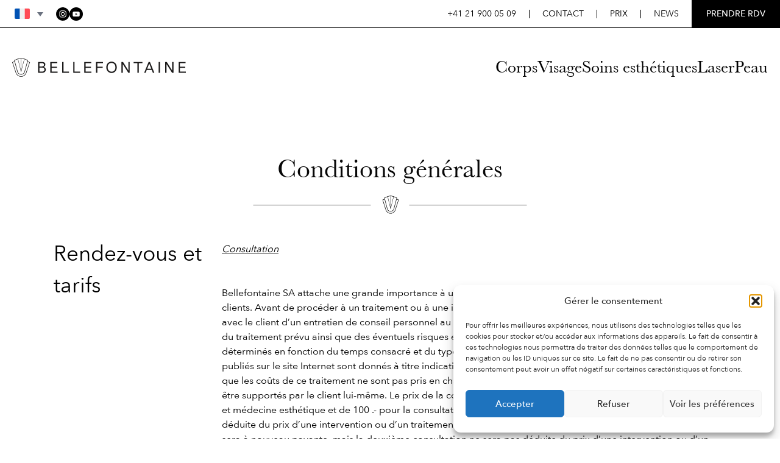

--- FILE ---
content_type: text/html; charset=UTF-8
request_url: https://www.belle-fontaine.ch/fr/conditions-generales/
body_size: 43131
content:
<!DOCTYPE html>
<html lang="fr-FR">

<head>
	<meta charset="UTF-8">
	<meta name="viewport" content="width=device-width">
	<link rel="profile" href="http://gmpg.org/xfn/11">
	<link rel="pingback" href="https://www.belle-fontaine.ch/xmlrpc.php">
	
	<script data-minify="1" src="https://www.belle-fontaine.ch/wp-content/cache/min/1/npm/swiper@11/swiper-bundle.min.js?ver=1763637015"></script>
	<meta name='robots' content='index, follow, max-image-preview:large, max-snippet:-1, max-video-preview:-1' />
	<style></style>
	<link rel="alternate" hreflang="en" href="https://www.belle-fontaine.ch/en/general-terms-and-conditions/" />
<link rel="alternate" hreflang="fr" href="https://www.belle-fontaine.ch/fr/conditions-generales/" />
<link rel="alternate" hreflang="de" href="https://www.belle-fontaine.ch/de/allgemeine-geschaeftsbedingungen/" />
<link rel="alternate" hreflang="x-default" href="https://www.belle-fontaine.ch/fr/conditions-generales/" />

<!-- Google Tag Manager for WordPress by gtm4wp.com -->
<script data-cfasync="false" data-pagespeed-no-defer>
	var gtm4wp_datalayer_name = "dataLayer";
	var dataLayer = dataLayer || [];
</script>
<!-- End Google Tag Manager for WordPress by gtm4wp.com -->
	<!-- This site is optimized with the Yoast SEO plugin v26.6 - https://yoast.com/wordpress/plugins/seo/ -->
	<title>Conditions générales : RDV et tarifs | Clinique Bellefontaine | Lausanne</title>
<style id="wpr-usedcss">:root{--swiper-theme-color:#007aff}.swiper{margin-left:auto;margin-right:auto;position:relative;overflow:hidden;list-style:none;padding:0;z-index:1;display:block}.swiper-wrapper{position:relative;width:100%;height:100%;z-index:1;display:flex;transition-property:transform;transition-timing-function:var(--swiper-wrapper-transition-timing-function,initial);box-sizing:content-box}.swiper-wrapper{transform:translate3d(0,0,0)}.swiper-slide{flex-shrink:0;width:100%;height:100%;position:relative;transition-property:transform;display:block}.swiper-lazy-preloader{width:42px;height:42px;position:absolute;left:50%;top:50%;margin-left:-21px;margin-top:-21px;z-index:10;transform-origin:50%;box-sizing:border-box;border:4px solid var(--swiper-preloader-color,var(--swiper-theme-color));border-radius:50%;border-top-color:transparent}.swiper:not(.swiper-watch-progress) .swiper-lazy-preloader{animation:1s linear infinite swiper-preloader-spin}@keyframes swiper-preloader-spin{0%{transform:rotate(0)}100%{transform:rotate(360deg)}}:root{--swiper-navigation-size:44px}.swiper-button-next,.swiper-button-prev{position:absolute;top:var(--swiper-navigation-top-offset,50%);width:calc(var(--swiper-navigation-size)/ 44 * 27);height:var(--swiper-navigation-size);margin-top:calc(0px - (var(--swiper-navigation-size)/ 2));z-index:10;cursor:pointer;display:flex;align-items:center;justify-content:center;color:var(--swiper-navigation-color,var(--swiper-theme-color))}.swiper-button-next.swiper-button-disabled,.swiper-button-prev.swiper-button-disabled{opacity:.35;cursor:auto;pointer-events:none}.swiper-button-next.swiper-button-hidden,.swiper-button-prev.swiper-button-hidden{opacity:0;cursor:auto;pointer-events:none}.swiper-navigation-disabled .swiper-button-next,.swiper-navigation-disabled .swiper-button-prev{display:none!important}.swiper-button-next svg,.swiper-button-prev svg{width:100%;height:100%;object-fit:contain;transform-origin:center}.swiper-button-prev{left:var(--swiper-navigation-sides-offset,10px);right:auto}.swiper-button-lock{display:none}.swiper-button-next:after,.swiper-button-prev:after{font-family:swiper-icons;font-size:var(--swiper-navigation-size);text-transform:none!important;letter-spacing:0;font-variant:initial;line-height:1}.swiper-button-prev:after{content:'prev'}.swiper-button-next{right:var(--swiper-navigation-sides-offset,10px);left:auto}.swiper-button-next:after{content:'next'}.swiper-pagination{position:absolute;text-align:center;transition:.3s opacity;transform:translate3d(0,0,0);z-index:10}.swiper-scrollbar{border-radius:var(--swiper-scrollbar-border-radius,10px);position:relative;touch-action:none;background:var(--swiper-scrollbar-bg-color,rgba(0,0,0,.1))}.swiper-scrollbar-disabled>.swiper-scrollbar,.swiper-scrollbar.swiper-scrollbar-disabled{display:none!important}.swiper-scrollbar.swiper-scrollbar-horizontal{position:absolute;left:var(--swiper-scrollbar-sides-offset,1%);bottom:var(--swiper-scrollbar-bottom,4px);top:var(--swiper-scrollbar-top,auto);z-index:50;height:var(--swiper-scrollbar-size,4px);width:calc(100% - 2 * var(--swiper-scrollbar-sides-offset,1%))}.swiper-scrollbar.swiper-scrollbar-vertical{position:absolute;left:var(--swiper-scrollbar-left,auto);right:var(--swiper-scrollbar-right,4px);top:var(--swiper-scrollbar-sides-offset,1%);z-index:50;width:var(--swiper-scrollbar-size,4px);height:calc(100% - 2 * var(--swiper-scrollbar-sides-offset,1%))}.swiper-scrollbar-drag{height:100%;width:100%;position:relative;background:var(--swiper-scrollbar-drag-bg-color,rgba(0,0,0,.5));border-radius:var(--swiper-scrollbar-border-radius,10px);left:0;top:0}.swiper-scrollbar-lock{display:none}.swiper-zoom-container{width:100%;height:100%;display:flex;justify-content:center;align-items:center;text-align:center}.swiper-zoom-container>canvas,.swiper-zoom-container>img,.swiper-zoom-container>svg{max-width:100%;max-height:100%;object-fit:contain}.swiper-slide-zoomed{cursor:move;touch-action:none}.swiper .swiper-notification{position:absolute;left:0;top:0;pointer-events:none;opacity:0;z-index:-1000}img:is([sizes=auto i],[sizes^="auto," i]){contain-intrinsic-size:3000px 1500px}img.emoji{display:inline!important;border:none!important;box-shadow:none!important;height:1em!important;width:1em!important;margin:0 .07em!important;vertical-align:-.1em!important;background:0 0!important;padding:0!important}:root{--wp--preset--aspect-ratio--square:1;--wp--preset--aspect-ratio--4-3:4/3;--wp--preset--aspect-ratio--3-4:3/4;--wp--preset--aspect-ratio--3-2:3/2;--wp--preset--aspect-ratio--2-3:2/3;--wp--preset--aspect-ratio--16-9:16/9;--wp--preset--aspect-ratio--9-16:9/16;--wp--preset--color--black:#000000;--wp--preset--color--cyan-bluish-gray:#abb8c3;--wp--preset--color--white:#ffffff;--wp--preset--color--pale-pink:#f78da7;--wp--preset--color--vivid-red:#cf2e2e;--wp--preset--color--luminous-vivid-orange:#ff6900;--wp--preset--color--luminous-vivid-amber:#fcb900;--wp--preset--color--light-green-cyan:#7bdcb5;--wp--preset--color--vivid-green-cyan:#00d084;--wp--preset--color--pale-cyan-blue:#8ed1fc;--wp--preset--color--vivid-cyan-blue:#0693e3;--wp--preset--color--vivid-purple:#9b51e0;--wp--preset--color--primary:#0EA5E9;--wp--preset--color--secondary:#14B8A6;--wp--preset--color--dark:#1F2937;--wp--preset--color--light:#F9FAFB;--wp--preset--gradient--vivid-cyan-blue-to-vivid-purple:linear-gradient(135deg,rgba(6, 147, 227, 1) 0%,rgb(155, 81, 224) 100%);--wp--preset--gradient--light-green-cyan-to-vivid-green-cyan:linear-gradient(135deg,rgb(122, 220, 180) 0%,rgb(0, 208, 130) 100%);--wp--preset--gradient--luminous-vivid-amber-to-luminous-vivid-orange:linear-gradient(135deg,rgba(252, 185, 0, 1) 0%,rgba(255, 105, 0, 1) 100%);--wp--preset--gradient--luminous-vivid-orange-to-vivid-red:linear-gradient(135deg,rgba(255, 105, 0, 1) 0%,rgb(207, 46, 46) 100%);--wp--preset--gradient--very-light-gray-to-cyan-bluish-gray:linear-gradient(135deg,rgb(238, 238, 238) 0%,rgb(169, 184, 195) 100%);--wp--preset--gradient--cool-to-warm-spectrum:linear-gradient(135deg,rgb(74, 234, 220) 0%,rgb(151, 120, 209) 20%,rgb(207, 42, 186) 40%,rgb(238, 44, 130) 60%,rgb(251, 105, 98) 80%,rgb(254, 248, 76) 100%);--wp--preset--gradient--blush-light-purple:linear-gradient(135deg,rgb(255, 206, 236) 0%,rgb(152, 150, 240) 100%);--wp--preset--gradient--blush-bordeaux:linear-gradient(135deg,rgb(254, 205, 165) 0%,rgb(254, 45, 45) 50%,rgb(107, 0, 62) 100%);--wp--preset--gradient--luminous-dusk:linear-gradient(135deg,rgb(255, 203, 112) 0%,rgb(199, 81, 192) 50%,rgb(65, 88, 208) 100%);--wp--preset--gradient--pale-ocean:linear-gradient(135deg,rgb(255, 245, 203) 0%,rgb(182, 227, 212) 50%,rgb(51, 167, 181) 100%);--wp--preset--gradient--electric-grass:linear-gradient(135deg,rgb(202, 248, 128) 0%,rgb(113, 206, 126) 100%);--wp--preset--gradient--midnight:linear-gradient(135deg,rgb(2, 3, 129) 0%,rgb(40, 116, 252) 100%);--wp--preset--font-size--small:0.875rem;--wp--preset--font-size--medium:20px;--wp--preset--font-size--large:1.125rem;--wp--preset--font-size--x-large:42px;--wp--preset--font-size--regular:1.5rem;--wp--preset--font-size--extra-large:1.25rem;--wp--preset--font-size--xxl:1.5rem;--wp--preset--font-size--xxxl:1.875rem;--wp--preset--spacing--20:0.44rem;--wp--preset--spacing--30:0.67rem;--wp--preset--spacing--40:1rem;--wp--preset--spacing--50:1.5rem;--wp--preset--spacing--60:2.25rem;--wp--preset--spacing--70:3.38rem;--wp--preset--spacing--80:5.06rem;--wp--preset--shadow--natural:6px 6px 9px rgba(0, 0, 0, .2);--wp--preset--shadow--deep:12px 12px 50px rgba(0, 0, 0, .4);--wp--preset--shadow--sharp:6px 6px 0px rgba(0, 0, 0, .2);--wp--preset--shadow--outlined:6px 6px 0px -3px rgba(255, 255, 255, 1),6px 6px rgba(0, 0, 0, 1);--wp--preset--shadow--crisp:6px 6px 0px rgba(0, 0, 0, 1)}:root{--wp--style--global--content-size:1178px;--wp--style--global--wide-size:1700px}:where(body){margin:0}:where(.is-layout-flex){gap:.5em}:where(.is-layout-grid){gap:.5em}body{padding-top:0;padding-right:0;padding-bottom:0;padding-left:0}a:where(:not(.wp-element-button)){text-decoration:underline}:root :where(.wp-element-button,.wp-block-button__link){background-color:#32373c;border-width:0;color:#fff;font-family:inherit;font-size:inherit;line-height:inherit;padding:calc(.667em + 2px) calc(1.333em + 2px);text-decoration:none}:where(.wp-block-post-template.is-layout-flex){gap:1.25em}:where(.wp-block-post-template.is-layout-grid){gap:1.25em}:where(.wp-block-columns.is-layout-flex){gap:2em}:where(.wp-block-columns.is-layout-grid){gap:2em}:root :where(.wp-block-pullquote){font-size:1.5em;line-height:1.6}.wpml-ls-legacy-dropdown-click{width:15.5em;max-width:100%}.wpml-ls-legacy-dropdown-click>ul{position:relative;padding:0;margin:0!important;list-style-type:none}.wpml-ls-legacy-dropdown-click .wpml-ls-item{padding:0;margin:0;list-style-type:none}.wpml-ls-legacy-dropdown-click a{display:block;text-decoration:none;color:#444;border:1px solid #cdcdcd;background-color:#fff;padding:5px 10px;line-height:1}.wpml-ls-legacy-dropdown-click a span{vertical-align:middle}.wpml-ls-legacy-dropdown-click a.wpml-ls-item-toggle{position:relative;padding-right:calc(10px + 1.4em)}.rtl .wpml-ls-legacy-dropdown-click a.wpml-ls-item-toggle{padding-right:10px;padding-left:calc(10px + 1.4em)}.wpml-ls-legacy-dropdown-click a.wpml-ls-item-toggle:after{content:"";vertical-align:middle;display:inline-block;border:.35em solid transparent;border-top:.5em solid;position:absolute;right:10px;top:calc(50% - .175em)}.rtl .wpml-ls-legacy-dropdown-click a.wpml-ls-item-toggle:after{right:auto;left:10px}.wpml-ls-legacy-dropdown-click .wpml-ls-current-language:hover>a,.wpml-ls-legacy-dropdown-click a:focus,.wpml-ls-legacy-dropdown-click a:hover{color:#000;background:#eee}.wpml-ls-legacy-dropdown-click .wpml-ls-sub-menu{visibility:hidden;position:absolute;top:100%;right:0;left:0;border-top:1px solid #cdcdcd;padding:0;margin:0;list-style-type:none;z-index:101}.wpml-ls-legacy-dropdown-click .wpml-ls-sub-menu a{border-width:0 1px 1px}.wpml-ls-legacy-dropdown-click .wpml-ls-flag{display:inline;vertical-align:middle}.wpml-ls-legacy-dropdown-click .wpml-ls-flag+span{margin-left:.4em}.rtl .wpml-ls-legacy-dropdown-click .wpml-ls-flag+span{margin-left:0;margin-right:.4em}.cmplz-blocked-content-notice{display:none}.cmplz-blocked-content-container,.cmplz-wp-video{animation-name:cmplz-fadein;animation-duration:.6s;background:#fff;border:0;border-radius:3px;box-shadow:0 0 1px 0 rgba(0,0,0,.5),0 1px 10px 0 rgba(0,0,0,.15);display:flex;justify-content:center;align-items:center;background-repeat:no-repeat!important;background-size:cover!important;height:inherit;position:relative}.cmplz-blocked-content-container iframe,.cmplz-wp-video iframe{visibility:hidden;max-height:100%;border:0!important}.cmplz-blocked-content-container .cmplz-blocked-content-notice,.cmplz-wp-video .cmplz-blocked-content-notice{white-space:normal;text-transform:initial;position:absolute!important;width:100%;top:50%;left:50%;transform:translate(-50%,-50%);max-width:300px;font-size:14px;padding:10px;background-color:rgba(0,0,0,.5);color:#fff;text-align:center;z-index:98;line-height:23px}.cmplz-blocked-content-container .cmplz-blocked-content-notice .cmplz-links,.cmplz-wp-video .cmplz-blocked-content-notice .cmplz-links{display:block;margin-bottom:10px}.cmplz-blocked-content-container .cmplz-blocked-content-notice .cmplz-links a,.cmplz-wp-video .cmplz-blocked-content-notice .cmplz-links a{color:#fff}.cmplz-blocked-content-container div div{display:none}.cmplz-wp-video .cmplz-placeholder-element{width:100%;height:inherit}@keyframes cmplz-fadein{from{opacity:0}to{opacity:1}}*,:after,:before{--tw-border-spacing-x:0;--tw-border-spacing-y:0;--tw-translate-x:0;--tw-translate-y:0;--tw-rotate:0;--tw-skew-x:0;--tw-skew-y:0;--tw-scale-x:1;--tw-scale-y:1;--tw-pan-x: ;--tw-pan-y: ;--tw-pinch-zoom: ;--tw-scroll-snap-strictness:proximity;--tw-gradient-from-position: ;--tw-gradient-via-position: ;--tw-gradient-to-position: ;--tw-ordinal: ;--tw-slashed-zero: ;--tw-numeric-figure: ;--tw-numeric-spacing: ;--tw-numeric-fraction: ;--tw-ring-inset: ;--tw-ring-offset-width:0px;--tw-ring-offset-color:#fff;--tw-ring-color:rgba(59, 130, 246, .5);--tw-ring-offset-shadow:0 0 #0000;--tw-ring-shadow:0 0 #0000;--tw-shadow:0 0 #0000;--tw-shadow-colored:0 0 #0000;--tw-blur: ;--tw-brightness: ;--tw-contrast: ;--tw-grayscale: ;--tw-hue-rotate: ;--tw-invert: ;--tw-saturate: ;--tw-sepia: ;--tw-drop-shadow: ;--tw-backdrop-blur: ;--tw-backdrop-brightness: ;--tw-backdrop-contrast: ;--tw-backdrop-grayscale: ;--tw-backdrop-hue-rotate: ;--tw-backdrop-invert: ;--tw-backdrop-opacity: ;--tw-backdrop-saturate: ;--tw-backdrop-sepia: ;--tw-contain-size: ;--tw-contain-layout: ;--tw-contain-paint: ;--tw-contain-style: }::backdrop{--tw-border-spacing-x:0;--tw-border-spacing-y:0;--tw-translate-x:0;--tw-translate-y:0;--tw-rotate:0;--tw-skew-x:0;--tw-skew-y:0;--tw-scale-x:1;--tw-scale-y:1;--tw-pan-x: ;--tw-pan-y: ;--tw-pinch-zoom: ;--tw-scroll-snap-strictness:proximity;--tw-gradient-from-position: ;--tw-gradient-via-position: ;--tw-gradient-to-position: ;--tw-ordinal: ;--tw-slashed-zero: ;--tw-numeric-figure: ;--tw-numeric-spacing: ;--tw-numeric-fraction: ;--tw-ring-inset: ;--tw-ring-offset-width:0px;--tw-ring-offset-color:#fff;--tw-ring-color:rgba(59, 130, 246, .5);--tw-ring-offset-shadow:0 0 #0000;--tw-ring-shadow:0 0 #0000;--tw-shadow:0 0 #0000;--tw-shadow-colored:0 0 #0000;--tw-blur: ;--tw-brightness: ;--tw-contrast: ;--tw-grayscale: ;--tw-hue-rotate: ;--tw-invert: ;--tw-saturate: ;--tw-sepia: ;--tw-drop-shadow: ;--tw-backdrop-blur: ;--tw-backdrop-brightness: ;--tw-backdrop-contrast: ;--tw-backdrop-grayscale: ;--tw-backdrop-hue-rotate: ;--tw-backdrop-invert: ;--tw-backdrop-opacity: ;--tw-backdrop-saturate: ;--tw-backdrop-sepia: ;--tw-contain-size: ;--tw-contain-layout: ;--tw-contain-paint: ;--tw-contain-style: }*,:after,:before{border:0 solid #e5e7eb;box-sizing:border-box}:after,:before{--tw-content:""}html{-webkit-text-size-adjust:100%;font-feature-settings:normal;-webkit-tap-highlight-color:transparent;font-family:BellefontaineSans,ui-sans-serif,system-ui,sans-serif,'Apple Color Emoji','Segoe UI Emoji','Segoe UI Symbol','Noto Color Emoji';font-variation-settings:normal;line-height:1.5;-moz-tab-size:4;-o-tab-size:4;tab-size:4}body{line-height:inherit;margin:0}h1,h2{font-size:inherit;font-weight:inherit}a{color:inherit;text-decoration:inherit}code{font-feature-settings:normal;font-family:ui-monospace,SFMono-Regular,Menlo,Monaco,Consolas,'Liberation Mono','Courier New',monospace;font-size:1em;font-variation-settings:normal}table{border-collapse:collapse;border-color:inherit;text-indent:0}button,input,optgroup,select,textarea{font-feature-settings:inherit;color:inherit;font-family:inherit;font-size:100%;font-variation-settings:inherit;font-weight:inherit;letter-spacing:inherit;line-height:inherit;margin:0;padding:0}button,select{text-transform:none}button,input:where([type=button]),input:where([type=reset]),input:where([type=submit]){-webkit-appearance:button;background-color:transparent;background-image:none}progress{vertical-align:baseline}::-webkit-inner-spin-button,::-webkit-outer-spin-button{height:auto}[type=search]{-webkit-appearance:textfield;outline-offset:-2px}::-webkit-search-decoration{-webkit-appearance:none}::-webkit-file-upload-button{-webkit-appearance:button;font:inherit}summary{display:list-item}h1,h2,p{margin:0}fieldset{margin:0}fieldset,legend{padding:0}ul{list-style:none;margin:0;padding:0}textarea{resize:vertical}input::-moz-placeholder,textarea::-moz-placeholder{color:#9ca3af;opacity:1}input::placeholder,textarea::placeholder{color:#9ca3af;opacity:1}[role=button],button{cursor:pointer}canvas,iframe,img,object,svg,video{display:block;vertical-align:middle}img,video{height:auto;max-width:100%}[hidden]:where(:not([hidden=until-found])){display:none}.container{margin-left:auto;margin-right:auto;padding-left:12px;padding-right:12px;width:100%}@media (min-width:480px){.container{max-width:480px}}@media (min-width:600px){.container{max-width:600px}}@media (min-width:1178px){.container{max-width:1178px}}@media (min-width:1440px){.container{max-width:1440px}}@media (min-width:1700px){.container{max-width:1700px}}.btn{cursor:pointer;display:inline-block;font-size:.875rem;font-weight:500;letter-spacing:1.4px;line-height:1.25rem;line-height:1.9;min-width:242px;padding-bottom:.25rem;padding-top:.25rem;text-align:center;text-transform:uppercase;transition:all .3s}.btn-primary{background-color:rgb(0 0 0/var(--tw-bg-opacity,1));border:.5px solid #fff;color:rgb(255 255 255/var(--tw-text-opacity,1));outline:#000 solid 3px}.btn-primary,.btn-primary:hover{--tw-bg-opacity:1;--tw-text-opacity:1}.btn-primary:hover{background-color:rgb(255 255 255/var(--tw-bg-opacity,1));border:.5px solid #000;color:rgb(0 0 0/var(--tw-text-opacity,1));outline:transparent solid 3px}.visible{visibility:visible}.static{position:static}.fixed{position:fixed}.absolute{position:absolute}.relative{position:relative}.sticky{position:sticky}.inset-x-0{left:0;right:0}.bottom-0{bottom:0}.left-0{left:0}.left-1\/2{left:50%}.right-0{right:0}.top-0{top:0}.top-1\/2{top:50%}.top-\[86px\]{top:86px}.z-20{z-index:20}.z-50{z-index:50}.mx-auto{margin-left:auto;margin-right:auto}.mb-2{margin-bottom:.5rem}.mb-3{margin-bottom:.75rem}.mb-4{margin-bottom:1rem}.mb-6{margin-bottom:1.5rem}.mb-\[22px\]{margin-bottom:22px}.me-2{margin-inline-end:.5rem}.ms-2{margin-inline-start:.5rem}.mt-1{margin-top:.25rem}.mt-12{margin-top:3rem}.mt-4{margin-top:1rem}.mt-\[17px\]{margin-top:17px}.block{display:block}.inline-block{display:inline-block}.flex{display:flex}.inline-flex{display:inline-flex}.table{display:table}.grid{display:grid}.hidden{display:none}.size-10{height:2.5rem;width:2.5rem}.size-\[22px\]{height:22px;width:22px}.h-6{height:1.5rem}.h-\[26px\]{height:26px}.h-\[28px\]{height:28px}.h-\[3\.3125rem\]{height:3.3125rem}.max-h-\[calc\(100vh-86px\)\]{max-height:calc(100vh - 86px)}.min-h-screen{min-height:100vh}.w-\[280px\]{width:280px}.w-full{width:100%}.max-w-\[1000px\]{max-width:1000px}.max-w-full{max-width:100%}.flex-shrink-0{flex-shrink:0}.flex-grow{flex-grow:1}.-translate-x-1\/2{--tw-translate-x:-50%}.-translate-x-1\/2,.-translate-y-1\/2{transform:translate(var(--tw-translate-x),var(--tw-translate-y)) rotate(var(--tw-rotate)) skewX(var(--tw-skew-x)) skewY(var(--tw-skew-y)) scaleX(var(--tw-scale-x)) scaleY(var(--tw-scale-y))}.-translate-y-1\/2{--tw-translate-y:-50%}.-translate-y-full{transform:translate(var(--tw-translate-x),var(--tw-translate-y)) rotate(var(--tw-rotate)) skewX(var(--tw-skew-x)) skewY(var(--tw-skew-y)) scaleX(var(--tw-scale-x)) scaleY(var(--tw-scale-y))}.-translate-y-full{--tw-translate-y:-100%}.transform{transform:translate(var(--tw-translate-x),var(--tw-translate-y)) rotate(var(--tw-rotate)) skewX(var(--tw-skew-x)) skewY(var(--tw-skew-y)) scaleX(var(--tw-scale-x)) scaleY(var(--tw-scale-y))}.resize{resize:both}.grid-cols-2{grid-template-columns:repeat(2,minmax(0,1fr))}.grid-cols-3{grid-template-columns:repeat(3,minmax(0,1fr))}.flex-col{flex-direction:column}.flex-wrap{flex-wrap:wrap}.items-center{align-items:center}.items-stretch{align-items:stretch}.justify-center{justify-content:center}.justify-between{justify-content:space-between}.gap-2{gap:.5rem}.gap-4{gap:1rem}.gap-7{gap:1.75rem}.gap-8{gap:2rem}.gap-\[10px\]{gap:10px}.divide-x>:not([hidden])~:not([hidden]){--tw-divide-x-reverse:0;border-left-width:calc(1px*(1 - var(--tw-divide-x-reverse)));border-right-width:calc(1px*var(--tw-divide-x-reverse))}.divide-black>:not([hidden])~:not([hidden]){--tw-divide-opacity:1;border-color:rgb(0 0 0/var(--tw-divide-opacity,1))}.overflow-scroll{overflow:scroll}.border{border-width:1px}.border-b{border-bottom-width:1px}.border-r{border-right-width:1px}.border-black{--tw-border-opacity:1;border-color:rgb(0 0 0/var(--tw-border-opacity,1))}.border-white{--tw-border-opacity:1;border-color:rgb(255 255 255/var(--tw-border-opacity,1))}.bg-black{--tw-bg-opacity:1;background-color:rgb(0 0 0/var(--tw-bg-opacity,1))}.bg-gray-100{--tw-bg-opacity:1;background-color:rgb(243 244 246/var(--tw-bg-opacity,1))}.bg-white{--tw-bg-opacity:1;background-color:rgb(255 255 255/var(--tw-bg-opacity,1))}.object-cover{-o-object-fit:cover;object-fit:cover}.p-4{padding:1rem}.px-2{padding-left:.5rem;padding-right:.5rem}.px-4{padding-left:1rem;padding-right:1rem}.px-5{padding-left:1.25rem;padding-right:1.25rem}.px-\[12px\]{padding-left:12px;padding-right:12px}.px-\[24px\]{padding-left:24px;padding-right:24px}.py-3{padding-bottom:.75rem;padding-top:.75rem}.py-4{padding-bottom:1rem;padding-top:1rem}.py-8{padding-bottom:2rem;padding-top:2rem}.pb-1{padding-bottom:.25rem}.pb-5{padding-bottom:1.25rem}.pl-4{padding-left:1rem}.pt-5{padding-top:1.25rem}.text-center{text-align:center}.text-start{text-align:start}.align-baseline{vertical-align:baseline}.font-serif{font-family:BellefontaineSerif,ui-serif,Georgia,Cambria,'Times New Roman',Times,serif}.text-\[13px\]{font-size:13px}.text-\[14px\]{font-size:14px}.text-\[28px\]{font-size:28px}.text-lg{font-size:1.125rem;line-height:1.75rem}.text-sm{font-size:.875rem;line-height:1.25rem}.font-extrabold{font-weight:800}.font-medium{font-weight:500}.uppercase{text-transform:uppercase}.leading-7{line-height:1.75rem}.leading-\[45px\]{line-height:45px}.leading-none{line-height:1}.text-black{--tw-text-opacity:1;color:rgb(0 0 0/var(--tw-text-opacity,1))}.text-black\/50{color:rgba(0,0,0,.5)}.text-white{--tw-text-opacity:1;color:rgb(255 255 255/var(--tw-text-opacity,1))}.antialiased{-webkit-font-smoothing:antialiased;-moz-osx-font-smoothing:grayscale}.placeholder-black::-moz-placeholder{--tw-placeholder-opacity:1;color:rgb(0 0 0/var(--tw-placeholder-opacity,1))}.placeholder-black::placeholder{--tw-placeholder-opacity:1;color:rgb(0 0 0/var(--tw-placeholder-opacity,1))}.drop-shadow-md{--tw-drop-shadow:drop-shadow(0 4px 3px rgba(0, 0, 0, .07)) drop-shadow(0 2px 2px rgba(0, 0, 0, .06))}.drop-shadow-md{filter:var(--tw-blur) var(--tw-brightness) var(--tw-contrast) var(--tw-grayscale) var(--tw-hue-rotate) var(--tw-invert) var(--tw-saturate) var(--tw-sepia) var(--tw-drop-shadow)}.transition-all{transition-duration:.15s;transition-property:all;transition-timing-function:cubic-bezier(.4,0,.2,1)}.transition-transform{transition-duration:.15s;transition-property:transform;transition-timing-function:cubic-bezier(.4,0,.2,1)}@font-face{font-display:swap;font-family:BellefontaineSerif;font-style:normal;font-weight:400;src:url(https://www.belle-fontaine.ch/wp-content/themes/bellefontaine/fonts/Bellefontaine-Regular.eot?e41974c956f81caec6a056b9b105e37e);src:url(https://www.belle-fontaine.ch/wp-content/themes/bellefontaine/fonts/Bellefontaine-Regular.eot?e41974c956f81caec6a056b9b105e37e?#iefix) format("embedded-opentype"),url(https://www.belle-fontaine.ch/wp-content/themes/bellefontaine/fonts/Bellefontaine-Regular.woff?9d475749d77e2c40d958441d5851932a) format("woff"),url(https://www.belle-fontaine.ch/wp-content/themes/bellefontaine/fonts/Bellefontaine-Regular.ttf?1b9b8d35fdc20e1c5947695db0c3fe41) format("truetype")}@font-face{font-display:swap;font-family:BellefontaineSans;font-style:normal;font-weight:400;src:url(https://www.belle-fontaine.ch/wp-content/themes/bellefontaine/fonts/BellefontaineSans-Regular.eot?26ae93179b6d44f2613542724d7f2291);src:url(https://www.belle-fontaine.ch/wp-content/themes/bellefontaine/fonts/BellefontaineSans-Regular.eot?26ae93179b6d44f2613542724d7f2291?#iefix) format("embedded-opentype"),url(https://www.belle-fontaine.ch/wp-content/themes/bellefontaine/fonts/BellefontaineSans-Regular.woff?2f101f24f28dec4387c905686f07230a) format("woff"),url(https://www.belle-fontaine.ch/wp-content/themes/bellefontaine/fonts/BellefontaineSans-Regular.ttf?85f2e9a8afc336538cf292e73fe00718) format("truetype")}@font-face{font-display:swap;font-family:BellefontaineSans;font-style:normal;font-weight:500;src:url(https://www.belle-fontaine.ch/wp-content/themes/bellefontaine/fonts/BellefontaineSans-Medium.eot?1f3c3e692a9c33c6effe7ec91b28ccb0);src:url(https://www.belle-fontaine.ch/wp-content/themes/bellefontaine/fonts/BellefontaineSans-Medium.eot?1f3c3e692a9c33c6effe7ec91b28ccb0?#iefix) format("embedded-opentype"),url(https://www.belle-fontaine.ch/wp-content/themes/bellefontaine/fonts/BellefontaineSans-Medium.woff?00beccc419dd01b2a3d5d98d0ac4baf6) format("woff"),url(https://www.belle-fontaine.ch/wp-content/themes/bellefontaine/fonts/BellefontaineSans-Medium.ttf?0ccbc13a26ac1ea3a18445c786381850) format("truetype")}.container-fluid{padding-left:1.25rem;padding-right:1.25rem}@media (min-width:1178px){.container-fluid{padding-left:.75rem;padding-right:.75rem}}.container-fluid{margin-left:auto;margin-right:auto;max-width:1700px;width:100%}.container-wide{padding-left:1.25rem;padding-right:1.25rem}.container-wide{margin-left:auto;margin-right:auto;max-width:1128px;width:100%}.menu-item a{overflow-x:hidden;position:relative}.menu-item>a:after{background-color:#000;bottom:-.3rem;content:"";height:.5px;left:0;opacity:0;position:absolute;transform:scaleX(0);transform-origin:left;transition:opacity .35s,transform .35s ease;width:100%}#pre-footer-menu .menu-item>a:after{background-color:#fff;bottom:0}.menu-item a:focus:after,.menu-item a:hover:after{opacity:1;transform:scaleX(1)}#secondary-menu>ul .depth-2 a{font-size:.875rem;line-height:1.25rem;text-transform:uppercase}#secondary-menu>ul .depth-2 a:hover{font-weight:600}#secondary-menu>ul>.menu-item>a{font-family:BellefontaineSerif,ui-serif,Georgia,Cambria,'Times New Roman',Times,serif;font-size:28px}#secondary-menu>ul>li>.sub-menu div>li>a{display:list-item;font-size:1.125rem;font-weight:500;line-height:1.75rem;list-style-position:inside;list-style-type:disc;text-transform:uppercase}#secondary-menu>ul>li>.sub-menu div>li>a[href="#"]{cursor:default}#secondary-menu>ul>li>.sub-menu div>li>a:after{content:none}#secondary-menu>ul>li>.sub-menu .sub-menu{margin-top:1rem;padding-left:2.3rem}#secondary-menu>ul>.menu-item-has-children>.sub-menu{background:#fff;background-image:url("data:image/svg+xml;charset=utf8,%3Csvg width='208' height='257' viewBox='0 0 208 257' fill='none' xmlns='http://www.w3.org/2000/svg'%3E%3Cpath opacity='0.1' fill-rule='evenodd' clip-rule='evenodd' d='M208 27.7043L169.332 11.4875L121.994 0L75.1961 11.3218L26.0219 31.8889L30.0968 46.6349L0 59.238L48.497 204.168C53.6853 218.749 64.2111 233.417 75.3109 241.536C82.1636 246.562 89.4525 250.384 96.971 252.913C105.029 255.619 113.454 257 121.994 257C130.546 257 138.96 255.619 147.029 252.913C154.547 250.384 161.836 246.562 168.689 241.536C179.846 233.373 190.372 218.705 195.515 204.113L208 166.806V145.575L189.098 202.07C184.449 215.258 174.601 229.032 164.591 236.356C158.301 240.962 151.643 244.463 144.802 246.772C130.11 251.698 113.89 251.698 99.1978 246.772C92.3566 244.463 85.699 240.962 79.4088 236.356C69.3076 228.955 59.6771 215.501 54.9135 202.125L8.32196 62.85L31.853 52.9751L69.5142 189.135C70.995 194.835 73.4284 200.203 76.7572 205.085C80.0056 209.846 84.0231 214.043 88.6949 217.567C93.3782 221.079 98.578 223.819 104.157 225.697C109.896 227.618 115.899 228.602 121.994 228.602C128.101 228.602 134.104 227.618 139.832 225.697C145.422 223.808 150.622 221.079 155.305 217.567C159.977 214.043 163.994 209.846 167.243 205.085C170.572 200.192 173.005 194.835 174.463 189.179L208 67.9637V42.6295L207.624 43.9839L205.868 50.3462L167.92 187.556C166.623 192.548 164.499 197.243 161.584 201.518C158.737 205.682 155.225 209.349 151.138 212.431C147.04 215.512 142.495 217.898 137.594 219.544C127.573 222.924 116.427 222.924 106.395 219.544C101.505 217.898 96.948 215.512 92.8616 212.431C88.7753 209.36 85.2514 205.682 82.4161 201.506C79.5006 197.243 77.3771 192.548 76.0685 187.512L38.1318 50.3462L36.3756 44.006L34.0569 35.6223L76.9753 17.6289L79.5809 27.9345L81.1879 34.2637L121.202 192.515H122.798L163.948 34.5399L165.578 28.2549L168.218 18.126L208 34.8076V27.7043ZM119.825 18.2143L119.859 7.19074L81.2912 16.5575L83.8624 26.9073L85.435 33.2365L119.859 172.865L119.836 24.9191L119.825 18.2143ZM163.891 16.8447L124.129 7.19074V172.865L159.633 33.4905L161.24 27.2055L163.891 16.8447Z' fill='%231A1919'/%3E%3C/svg%3E");background-position:100%;background-repeat:no-repeat;background-size:208px 257px;box-shadow:0 0 10px rgba(0,0,0,.1);display:none;padding:2rem 15.6rem 2rem 3rem;position:absolute;right:0;top:calc(100% - 21.5px);width:1248px;z-index:100}.sub-menu .grid:has(>li:only-child){grid-template-columns:repeat(1,minmax(0,1fr))}#secondary-menu>ul>.menu-item-has-children>.sub-menu:has(.grid>li:only-child){width:832px}#secondary-menu>ul>.menu-item-has-children:hover .sub-menu{display:block}#secondary-menu>ul>.menu-item-has-children>.sub-menu:before{background:0 0;border-bottom:4px solid #000;bottom:0;content:"";display:block;height:21.5px;left:0;position:absolute;top:-21.5px;width:100%}nav#nav-menu-mobile>ul li a{align-items:center;display:flex;font-size:15px;letter-spacing:.75px;padding:.5rem 1.25rem;position:relative;-webkit-transform:translateZ(0)}#nav-menu-mobile>ul>li.menu-item-has-children>a{font-size:1rem;letter-spacing:0;line-height:1.5rem;padding-bottom:.75rem;padding-top:.75rem}#nav-menu-mobile>ul>li.menu-item-has-children.active>a{--tw-bg-opacity:1;--tw-text-opacity:1;background-color:rgb(0 0 0/var(--tw-bg-opacity,1));color:rgb(255 255 255/var(--tw-text-opacity,1))}#nav-menu-mobile>ul>li>a{font-family:BellefontaineSerif,ui-serif,Georgia,Cambria,'Times New Roman',Times,serif}#nav-menu-mobile>ul>.menu-item-has-children>.sub-menu{display:none;padding-left:1rem;-webkit-transform:translateZ(0)}#nav-menu-mobile>ul .menu-item-has-children.active>.sub-menu{display:block}#nav-menu-mobile>ul .menu-item-has-children.active>.sub-menu .sub-menu{padding-left:1rem}#nav-menu-mobile>ul .menu-item>a:after{content:none}#nav-menu-mobile>ul li.menu-item>a:after{all:unset}#nav-menu-mobile>ul li.menu-item-has-children>a:after{content:"+";font-family:ui-monospace,SFMono-Regular,Menlo,Monaco,Consolas,'Liberation Mono','Courier New',monospace;font-weight:700;position:absolute;right:1.25rem}#nav-menu-mobile>ul li.menu-item-has-children li.menu-item-has-children>a:after,#nav-menu-mobile>ul li.menu-item-has-children.active>a:after{content:"-"}#nav-menu-mobile>ul .menu-separator:before{background-image:url("data:image/svg+xml;charset=utf8,%3Csvg width='22' height='22' viewBox='0 0 22 22' fill='none' xmlns='http://www.w3.org/2000/svg'%3E%3Cpath fill-rule='evenodd' clip-rule='evenodd' d='M16.7178 17.2978C16.3217 18.4268 15.4824 19.6059 14.6295 20.2328C14.0934 20.6271 13.5261 20.9268 12.9431 21.1244C11.6911 21.5461 10.309 21.5461 9.05693 21.1244C8.47396 20.9268 7.90663 20.6271 7.3706 20.2328C6.50983 19.5993 5.68916 18.4476 5.28323 17.3025L1.31292 5.38015L3.31813 4.53483L6.52744 16.1906C6.65362 16.6785 6.86099 17.138 7.14465 17.5559C7.42147 17.9635 7.76382 18.3228 8.16193 18.6244C8.56101 18.9251 9.00411 19.1596 9.4795 19.3203C9.96857 19.4848 10.4801 19.569 10.9995 19.569C11.5199 19.569 12.0315 19.4848 12.5196 19.3203C12.9959 19.1586 13.439 18.9251 13.8381 18.6244C14.2362 18.3228 14.5786 17.9635 14.8554 17.5559C15.1391 17.1371 15.3464 16.6785 15.4707 16.1944L18.6819 4.53483L20.6871 5.38015L16.7178 17.2978ZM7.16323 1.50909L7.38527 2.39128L7.52222 2.93308L10.932 16.4799H11.068L14.5747 2.95672L14.7136 2.4187L14.9386 1.55164L18.4941 3.04938L18.2965 3.76516L18.1469 4.30979L14.9131 16.0554C14.8026 16.4827 14.6216 16.8846 14.3732 17.2505C14.1306 17.607 13.8313 17.9209 13.4831 18.1847C13.1339 18.4485 12.7465 18.6528 12.3288 18.7937C11.4749 19.083 10.5251 19.083 9.67023 18.7937C9.25354 18.6528 8.86522 18.4485 8.51699 18.1847C8.16877 17.9219 7.86848 17.607 7.62688 17.2496C7.37843 16.8846 7.19747 16.4827 7.08596 16.0516L3.85317 4.30979L3.70352 3.76705L3.50593 3.04938L7.16323 1.50909ZM10.8176 0.61555L10.8147 1.5592L10.8156 2.13315L10.8176 14.7978L7.88413 2.84515L7.75013 2.30335L7.53102 1.41737L10.8176 0.61555ZM11.1815 0.61555L14.5698 1.44196L14.3438 2.32888L14.2069 2.86689L11.1815 14.7978V0.61555ZM18.8316 3.9902L19.1788 2.72979L15.0334 0.983367L10.9995 0L7.01162 0.969184L2.82123 2.72979L3.16847 3.99209L0.60376 5.07096L4.73644 17.4775C5.17857 18.7256 6.07553 19.9813 7.0214 20.6762C7.60536 21.1065 8.22648 21.4336 8.86717 21.6501C9.55383 21.8818 10.2718 22 10.9995 22C11.7283 22 12.4452 21.8818 13.1329 21.6501C13.7736 21.4336 14.3947 21.1065 14.9787 20.6762C15.9294 19.9775 16.8264 18.7218 17.2646 17.4727L21.3963 5.07096L18.8316 3.9902Z' fill='%231A1919'/%3E%3C/svg%3E");background-position:50%;background-repeat:no-repeat;background-size:contain;content:"";display:block;height:1.5rem;width:1.5rem;width:100%}#nav-menu-mobile>ul .menu-separator{all:unset;display:block;pointer-events:none;position:relative}#nav-menu-mobile>ul .menu-separator a{all:unset;font-size:0!important}.btn-rdv{box-shadow:inset 0 0 0 0 #f3f3f3;transition:.35s ease}.btn-rdv:hover{box-shadow:inset 400px 0 0 0 #f3f3f3;color:#000}.section-title{font-family:BellefontaineSerif,ui-serif,Georgia,Cambria,'Times New Roman',Times,serif;font-size:1.75rem;line-height:1.25em;text-align:center}.section-title{color:#070707}.faq-item .faq-question{cursor:pointer;padding:1.125rem 1.25rem 1.125rem 1.125rem;position:relative;width:100%}.faq-item .faq-question:after{content:"+";position:absolute;right:18px;top:50%;transform:translateY(-50%) rotate(0);transition:.5s}.faq-item .faq-answer{font-size:1.125rem;line-height:1.5;padding:1.125rem 2.25rem 1.125rem 1.125rem}.faq-item.active .faq-question{--tw-bg-opacity:1;background-color:rgb(242 242 242/var(--tw-bg-opacity,1))}.faq-item.active .faq-question:after{transform:translateY(-50%) rotate(45deg);transition:.5s}.table-component .col-0{text-transform:uppercase}@media (min-width:1178px){.container-wide{padding-left:.75rem;padding-right:.75rem}.section-title{font-size:3.125rem;line-height:1.25}.table-component .col-0{text-transform:none}#pre-footer ul li:before{--tw-scale-x:1.5;--tw-scale-y:1.5;margin-inline-end:1.25rem;transform:translate(var(--tw-translate-x),var(--tw-translate-y)) rotate(var(--tw-rotate)) skewX(var(--tw-skew-x)) skewY(var(--tw-skew-y)) scaleX(var(--tw-scale-x)) scaleY(var(--tw-scale-y));transform-origin:center}@media (min-width:600px){#pre-footer ul li:before{width:.25rem}}#pre-footer ul li:before{content:url("data:image/svg+xml;charset=utf-8,%3Csvg width='13' height='10' viewBox='0 0 13 14' fill='none' xmlns='http://www.w3.org/2000/svg'%3E%3Cpath fill-rule='evenodd' clip-rule='evenodd' d='M10.075 11.008c-.248.718-.773 1.469-1.306 1.867a3.87 3.87 0 0 1-1.054.568 3.767 3.767 0 0 1-2.43 0 3.87 3.87 0 0 1-1.054-.568c-.538-.403-1.051-1.136-1.305-1.864L.443 3.424l1.254-.538 2.007 7.417a2.809 2.809 0 0 0 1.022 1.549 2.907 2.907 0 0 0 2.724.443 2.87 2.87 0 0 0 1.46-1.123c.178-.267.307-.558.385-.867l2.008-7.42 1.254.539-2.482 7.584ZM4.1.96l.139.562.086.345 2.131 8.62h.086l2.192-8.605.087-.343.14-.552 2.223.954-.123.455-.094.347-2.021 7.474a2.456 2.456 0 0 1-.895 1.355c-.218.168-.46.298-.721.388a2.57 2.57 0 0 1-1.662 0 2.522 2.522 0 0 1-1.278-.983 2.45 2.45 0 0 1-.338-.762L2.032 2.743l-.094-.346-.123-.456L4.1.96ZM6.386.392l-.002.6v.365l.002 8.06L4.552 1.81l-.084-.345-.137-.564 2.055-.51Zm.227 0 2.119.526-.141.564-.086.342-1.892 7.593V.392Zm4.783 2.147.218-.802L9.022.626 6.5 0 4.006.617l-2.62 1.12.218.803L0 3.227l2.584 7.895c.276.794.837 1.593 1.428 2.036.366.273.754.482 1.154.62a4.098 4.098 0 0 0 3.822-.62c.594-.445 1.155-1.244 1.429-2.039L13 3.227l-1.604-.688Z' fill='%23fff'/%3E%3C/svg%3E");display:inline-block}}.table-component .col-0{flex-basis:25%}.table-component .col-1{max-width:800px}.swiper-pagination{bottom:unset;left:unset;position:static;top:unset}.swiper-button-next,.swiper-button-prev{height:auto;margin-top:unset;position:static;width:auto}.swiper-slide-thumb-active img{opacity:1}.video-wrapper{position:relative}.video-player-button{--tw-translate-x:-50%;--tw-translate-y:-50%;background-image:var(--wpr-bg-7adb7eaa-1589-4a33-8c8a-ebd0da3ec800);background-repeat:no-repeat;background-size:cover;content:"";cursor:pointer;height:6rem;left:50%;pointer-events:none;position:absolute;top:50%;transform:translate(var(--tw-translate-x),var(--tw-translate-y)) rotate(var(--tw-rotate)) skewX(var(--tw-skew-x)) skewY(var(--tw-skew-y)) scaleX(var(--tw-scale-x)) scaleY(var(--tw-scale-y));width:6rem}.wpml-ls-legacy-dropdown-click{margin-inline-end:1rem;padding-right:20px;width:60px}.wpml-ls-legacy-dropdown-click a.wpml-ls-item-toggle,.wpml-ls-legacy-dropdown-click a.wpml-ls-item-toggle:focus,.wpml-ls-legacy-dropdown-click a.wpml-ls-item-toggle:hover{background-color:transparent;border-style:none}.wpml-ls-legacy-dropdown-click a.wpml-ls-item-toggle:after{--tw-text-opacity:1;color:rgb(107 114 128/var(--tw-text-opacity,1));margin-inline-start:.5rem;right:-15px}.wpml-ls-legacy-dropdown-click a.wpml-ls-item-toggle{padding:0}.wpml-ls-legacy-dropdown-click a{padding:5px 0;text-align:center}.wpml-ls-flag{border-radius:.125rem;width:25px}.wpml-ls-legacy-dropdown-click .wpml-ls-current-language:hover>a,.wpml-ls-legacy-dropdown-click a:focus,.wpml-ls-legacy-dropdown-click a:hover{background:#fff}.wpml-ls-legacy-dropdown-click .wpml-ls-sub-menu,.wpml-ls-legacy-dropdown-click .wpml-ls-sub-menu a{border:none}.antipodes-table-images__content{background-color:#f2f2f2;margin:0 6px}.antipodes-table-images__content.active{margin-bottom:18px}.antipodes-table-images__content__title{background:#f2f2f2;border:1px solid #fff;font-family:BellefontaineSansMedium,arial,helvetica,sans-serif;font-family:var(--fontSubTitle);font-size:1.125rem;line-height:1.5;margin-left:-6px;margin-right:-6px;padding:1em;position:relative;text-align:left}.antipodes-table-images__content__title:after{content:"+";position:absolute;right:18px;top:50%;transform:translateY(-50%) rotate(0);transition:.5s}.antipodes-table-images__content__title.active:after{transform:translateY(-50%) rotate(45deg);transition:.5s}@media only screen and (min-width:1024px){.antipodes-table-images{display:flex;margin-left:auto;margin-right:auto;max-width:936px}.antipodes-table-images__content{background-color:#ccc;margin:0;text-align:center}.antipodes-table-images__content:nth-child(odd){background-color:#f2f2f2}.antipodes-table-images__content__title{background:0 0;display:block;margin-left:0;margin-right:0;text-align:center}.antipodes-table-images__content__title:after{content:none}.antipodes-table-images__content.active{margin-bottom:0}}.antipodes-table-accordion__title{align-items:start;background-color:#f2f2f2;border:1px solid #fff;display:flex;flex-direction:column;gap:.5em;padding:1em 40px 1em 1em;position:relative}.antipodes-table-accordion__title:after{content:"+";position:absolute;right:18px;top:18px;transform:rotate(0);transition:.5s}.antipodes-table-accordion__title.active:after{transform:rotate(45deg);transition:.5s}.antipodes-table-accordion__title span{font-family:BellefontaineSansMedium,arial,helvetica,sans-serif;font-family:var(--fontSubTitle);font-size:1.125rem;line-height:1.5}.antipodes-table-accordion__title img{height:42px;-o-object-fit:contain;object-fit:contain;width:auto}.hover\:scale-105:hover{--tw-scale-x:1.05;--tw-scale-y:1.05;transform:translate(var(--tw-translate-x),var(--tw-translate-y)) rotate(var(--tw-rotate)) skewX(var(--tw-skew-x)) skewY(var(--tw-skew-y)) scaleX(var(--tw-scale-x)) scaleY(var(--tw-scale-y))}@media (min-width:1178px){.md\:mx-0{margin-left:0;margin-right:0}.md\:mb-0{margin-bottom:0}.md\:block{display:block}.md\:flex{display:flex}.md\:hidden{display:none}.md\:h-10{height:2.5rem}.md\:h-\[31px\]{height:31px}.md\:h-\[352px\]{height:352px}.md\:h-\[46px\]{height:46px}.md\:w-auto{width:auto}.md\:flex-grow{flex-grow:1}.md\:flex-grow-0{flex-grow:0}.md\:flex-row{flex-direction:row}.md\:flex-nowrap{flex-wrap:nowrap}.md\:items-center{align-items:center}.md\:justify-start{justify-content:flex-start}.md\:justify-center{justify-content:center}.md\:gap-8{gap:2rem}.md\:divide-x>:not([hidden])~:not([hidden]){--tw-divide-x-reverse:0;border-left-width:calc(1px*(1 - var(--tw-divide-x-reverse)));border-right-width:calc(1px*var(--tw-divide-x-reverse))}.md\:border-r-0{border-right-width:0}.md\:bg-white{--tw-bg-opacity:1;background-color:rgb(255 255 255/var(--tw-bg-opacity,1))}.md\:py-\[43px\]{padding-bottom:43px;padding-top:43px}.md\:pr-0{padding-right:0}.md\:text-start{text-align:start}.md\:text-xl{font-size:1.25rem;line-height:1.75rem}.md\:drop-shadow-none{--tw-drop-shadow:drop-shadow(0 0 #0000);filter:var(--tw-blur) var(--tw-brightness) var(--tw-contrast) var(--tw-grayscale) var(--tw-hue-rotate) var(--tw-invert) var(--tw-saturate) var(--tw-sepia) var(--tw-drop-shadow)}.lg\:mt-0{margin-top:0}.lg\:block{display:block}.lg\:flex{display:flex}.lg\:hidden{display:none}.lg\:items-center{align-items:center}.lg\:justify-between{justify-content:space-between}.lg\:bg-transparent{background-color:transparent}.lg\:p-0{padding:0}}.\[\&\>\*\]\:px-2>*{padding-left:.5rem;padding-right:.5rem}.\[\&\>\*\]\:px-\[21px\]>*{padding-left:21px;padding-right:21px}.\[\&\>\*\]\:leading-none>*{line-height:1}.cmplz-hidden{display:none!important}.fslightboxl{display:block;margin:auto;position:absolute;top:50%;left:50%;transform:translate(-50%,-50%);width:67px;height:67px}.fslightboxl div{box-sizing:border-box;display:block;position:absolute;width:54px;height:54px;margin:6px;border:5px solid;border-color:#999 transparent transparent;border-radius:50%;animation:1.2s cubic-bezier(.5,0,.5,1) infinite fslightboxl}.fslightboxl div:first-child{animation-delay:-.45s}.fslightboxl div:nth-child(2){animation-delay:-.3s}.fslightboxl div:nth-child(3){animation-delay:-.15s}@keyframes fslightboxl{0%{transform:rotate(0)}100%{transform:rotate(360deg)}}.section-7ffa8ffc{margin-top:40px}@media only screen and (min-width:1024px){.section-7ffa8ffc{margin-top:75px}}h2{margin-top:.5em}</style>
	<meta name="description" content="Prenez connaissance des conditions générales, de la prise de rendez-vous et des tarifs appliqués au sein de la clinique Bellefontaine, établissement spécialisé en médecine et en chirurgie esthétique situé à Lausanne, Vaud" />
	<link rel="canonical" href="https://www.belle-fontaine.ch/fr/conditions-generales/" />
	<meta property="og:locale" content="fr_FR" />
	<meta property="og:type" content="article" />
	<meta property="og:title" content="Conditions générales : RDV et tarifs | Clinique Bellefontaine | Lausanne" />
	<meta property="og:description" content="Prenez connaissance des conditions générales, de la prise de rendez-vous et des tarifs appliqués au sein de la clinique Bellefontaine, établissement spécialisé en médecine et en chirurgie esthétique situé à Lausanne, Vaud" />
	<meta property="og:url" content="https://www.belle-fontaine.ch/fr/conditions-generales/" />
	<meta property="og:site_name" content="Clinique Bellefontaine" />
	<meta property="article:modified_time" content="2025-03-31T07:23:15+00:00" />
	<meta name="twitter:card" content="summary_large_image" />
	<script type="application/ld+json" class="yoast-schema-graph">{"@context":"https://schema.org","@graph":[{"@type":"WebPage","@id":"https://www.belle-fontaine.ch/fr/conditions-generales/","url":"https://www.belle-fontaine.ch/fr/conditions-generales/","name":"Conditions générales : RDV et tarifs | Clinique Bellefontaine | Lausanne","isPartOf":{"@id":"https://www.belle-fontaine.ch/fr/#website"},"datePublished":"2025-01-23T16:49:03+00:00","dateModified":"2025-03-31T07:23:15+00:00","description":"Prenez connaissance des conditions générales, de la prise de rendez-vous et des tarifs appliqués au sein de la clinique Bellefontaine, établissement spécialisé en médecine et en chirurgie esthétique situé à Lausanne, Vaud","breadcrumb":{"@id":"https://www.belle-fontaine.ch/fr/conditions-generales/#breadcrumb"},"inLanguage":"fr-FR","potentialAction":[{"@type":"ReadAction","target":["https://www.belle-fontaine.ch/fr/conditions-generales/"]}]},{"@type":"BreadcrumbList","@id":"https://www.belle-fontaine.ch/fr/conditions-generales/#breadcrumb","itemListElement":[{"@type":"ListItem","position":1,"name":"Home","item":"https://www.belle-fontaine.ch/fr/"},{"@type":"ListItem","position":2,"name":"Conditions générales"}]},{"@type":"WebSite","@id":"https://www.belle-fontaine.ch/fr/#website","url":"https://www.belle-fontaine.ch/fr/","name":"BelleFontaine","description":"","potentialAction":[{"@type":"SearchAction","target":{"@type":"EntryPoint","urlTemplate":"https://www.belle-fontaine.ch/fr/?s={search_term_string}"},"query-input":{"@type":"PropertyValueSpecification","valueRequired":true,"valueName":"search_term_string"}}],"inLanguage":"fr-FR"}]}</script>
	<!-- / Yoast SEO plugin. -->



<style id='wp-emoji-styles-inline-css' type='text/css'></style>
<style id='global-styles-inline-css' type='text/css'></style>



<script type="text/javascript" src="https://www.belle-fontaine.ch/wp-includes/js/jquery/jquery.min.js?ver=3.7.1" id="jquery-core-js"></script>
<script type="text/javascript" src="https://www.belle-fontaine.ch/wp-includes/js/jquery/jquery-migrate.min.js?ver=3.4.1" id="jquery-migrate-js"></script>
<script type="text/javascript" id="file_uploads_nfpluginsettings-js-extra">
/* <![CDATA[ */
var params = {"clearLogRestUrl":"https:\/\/www.belle-fontaine.ch\/fr\/wp-json\/nf-file-uploads\/debug-log\/delete-all","clearLogButtonId":"file_uploads_clear_debug_logger","downloadLogRestUrl":"https:\/\/www.belle-fontaine.ch\/fr\/wp-json\/nf-file-uploads\/debug-log\/get-all","downloadLogButtonId":"file_uploads_download_debug_logger"};
/* ]]> */
</script>
<script data-minify="1" type="text/javascript" src="https://www.belle-fontaine.ch/wp-content/cache/min/1/wp-content/plugins/ninja-forms-uploads/assets/js/nfpluginsettings.js?ver=1763637015" id="file_uploads_nfpluginsettings-js"></script>
<script type="text/javascript" id="wpml-cookie-js-extra">
/* <![CDATA[ */
var wpml_cookies = {"wp-wpml_current_language":{"value":"fr","expires":1,"path":"\/"}};
var wpml_cookies = {"wp-wpml_current_language":{"value":"fr","expires":1,"path":"\/"}};
/* ]]> */
</script>
<script data-minify="1" type="text/javascript" src="https://www.belle-fontaine.ch/wp-content/cache/min/1/wp-content/plugins/sitepress-multilingual-cms/res/js/cookies/language-cookie.js?ver=1763637015" id="wpml-cookie-js" defer="defer" data-wp-strategy="defer"></script>
<script type="text/javascript" src="https://www.belle-fontaine.ch/wp-content/plugins/sitepress-multilingual-cms/templates/language-switchers/legacy-dropdown-click/script.min.js?ver=1" id="wpml-legacy-dropdown-click-0-js"></script>
<script data-minify="1" type="text/javascript" src="https://www.belle-fontaine.ch/wp-content/cache/min/1/wp-content/themes/bellefontaine/js/app.js?ver=1763637015" id="tailpress-js"></script>
<link rel="https://api.w.org/" href="https://www.belle-fontaine.ch/fr/wp-json/" /><link rel="alternate" title="JSON" type="application/json" href="https://www.belle-fontaine.ch/fr/wp-json/wp/v2/pages/241" /><link rel="EditURI" type="application/rsd+xml" title="RSD" href="https://www.belle-fontaine.ch/xmlrpc.php?rsd" />
<meta name="generator" content="WordPress 6.7.1" />
<link rel='shortlink' href='https://www.belle-fontaine.ch/fr/?p=241' />
<link rel="alternate" title="oEmbed (JSON)" type="application/json+oembed" href="https://www.belle-fontaine.ch/fr/wp-json/oembed/1.0/embed?url=https%3A%2F%2Fwww.belle-fontaine.ch%2Ffr%2Fconditions-generales%2F" />
<link rel="alternate" title="oEmbed (XML)" type="text/xml+oembed" href="https://www.belle-fontaine.ch/fr/wp-json/oembed/1.0/embed?url=https%3A%2F%2Fwww.belle-fontaine.ch%2Ffr%2Fconditions-generales%2F&#038;format=xml" />
<meta name="generator" content="WPML ver:4.8.2 stt:1,4,3;" />
<meta name="ti-site-data" content="[base64]" />			<style>.cmplz-hidden {
					display: none !important;
				}</style>
<!-- Google Tag Manager for WordPress by gtm4wp.com -->
<!-- GTM Container placement set to automatic -->
<script data-cfasync="false" data-pagespeed-no-defer>
	var dataLayer_content = {"pagePostType":"page","pagePostType2":"single-page","pagePostAuthor":"Dr Favre - Bellefontaine"};
	dataLayer.push( dataLayer_content );
</script>
<script data-cfasync="false" data-pagespeed-no-defer>
(function(w,d,s,l,i){w[l]=w[l]||[];w[l].push({'gtm.start':
new Date().getTime(),event:'gtm.js'});var f=d.getElementsByTagName(s)[0],
j=d.createElement(s),dl=l!='dataLayer'?'&l='+l:'';j.async=true;j.src=
'//www.googletagmanager.com/gtm.js?id='+i+dl;f.parentNode.insertBefore(j,f);
})(window,document,'script','dataLayer','GTM-TXXGL92');
</script>
<!-- End Google Tag Manager for WordPress by gtm4wp.com --><link rel="icon" href="https://www.belle-fontaine.ch/wp-content/uploads/2025/01/Sans-titre.png" sizes="32x32" />
<link rel="icon" href="https://www.belle-fontaine.ch/wp-content/uploads/2025/01/Sans-titre.png" sizes="192x192" />
<link rel="apple-touch-icon" href="https://www.belle-fontaine.ch/wp-content/uploads/2025/01/Sans-titre.png" />
<meta name="msapplication-TileImage" content="https://www.belle-fontaine.ch/wp-content/uploads/2025/01/Sans-titre.png" />
<noscript><style id="rocket-lazyload-nojs-css">.rll-youtube-player, [data-lazy-src]{display:none !important;}</style></noscript><style id="wpr-lazyload-bg-container"></style><style id="wpr-lazyload-bg-exclusion"></style>
<noscript>
<style id="wpr-lazyload-bg-nostyle">.video-player-button{--wpr-bg-7adb7eaa-1589-4a33-8c8a-ebd0da3ec800: url('https://www.belle-fontaine.ch/wp-content/themes/bellefontaine/img/video-play-button.svg');}</style>
</noscript>
<script type="application/javascript">const rocket_pairs = [{"selector":".video-player-button","style":".video-player-button{--wpr-bg-7adb7eaa-1589-4a33-8c8a-ebd0da3ec800: url('https:\/\/www.belle-fontaine.ch\/wp-content\/themes\/bellefontaine\/img\/video-play-button.svg');}","hash":"7adb7eaa-1589-4a33-8c8a-ebd0da3ec800","url":"https:\/\/www.belle-fontaine.ch\/wp-content\/themes\/bellefontaine\/img\/video-play-button.svg"}]; const rocket_excluded_pairs = [];</script><meta name="generator" content="WP Rocket 3.20.2" data-wpr-features="wpr_lazyload_css_bg_img wpr_remove_unused_css wpr_minify_js wpr_lazyload_images wpr_image_dimensions wpr_minify_css wpr_preload_links wpr_host_fonts_locally wpr_desktop" /></head>

<body data-cmplz=1 class="page-template-default page page-id-241 wp-embed-responsive bg-white text-black antialiased">

	
	<div data-rocket-location-hash="783f71fd7236bed0e572a2940f9d1ca6" id="page" class="min-h-screen flex flex-col">
				<div data-rocket-location-hash="77d19953362036eaf1e9a7a9a1c300fb" class="mobile-menu-wrapper fixed top-[86px] max-h-[calc(100vh-86px)] overflow-scroll bg-white w-full left-0 right-0 z-20 drop-shadow-md -translate-y-full transition-transform">
			<div data-rocket-location-hash="93548b90aa8f4989f7198144479055dc">
				<div class="px-5 pt-5 mb-3">
					<form role="search" method="get" class="search-form flex border-b border-black pb-1" action="/fr/">
						<label class="flex-grow">
							<input type="search" class="search-field w-full placeholder-black" placeholder="Rechercher un acte, un soin…" value="" name="s">
						</label>
						<button type="submit" class="search-submit flex-shrink-0" aria-label="Search">
							<svg aria-hidden="true" width="21" height="21" viewBox="0 0 30 30" fill="#000" xmlns="http://www.w3.org/2000/svg">
								<path d="M11.6739 23.3477C14.5211 23.3477 17.1096 22.3382 19.1286 20.6299L28.1881 29.6894C28.3952 29.8965 28.654 30 28.9387 30C29.2235 30 29.4823 29.8965 29.6894 29.6894C30.1035 29.2752 30.1035 28.6022 29.6894 28.1881L20.6299 19.1286C22.3123 17.1096 23.3477 14.4953 23.3477 11.6739C23.3477 5.22865 18.1191 0 11.6739 0C5.25453 0 0 5.25453 0 11.6739C0 18.1191 5.25453 23.3477 11.6739 23.3477ZM11.6739 2.12252C16.9543 2.12252 21.2252 6.41933 21.2252 11.6739C21.2252 16.9543 16.9543 21.2252 11.6739 21.2252C6.39344 21.2252 2.12252 16.9284 2.12252 11.6739C2.12252 6.41933 6.41933 2.12252 11.6739 2.12252Z"></path>
							</svg>
						</button>
					</form>
				</div>
				<nav id="nav-menu-mobile" class="uppercase pb-5"><ul id="menu-mobile" class=""><li id="menu-item-2287" class="menu-item menu-item-type-custom menu-item-object-custom menu-item-has-children menu-item-2287"><a href="#">Corps</a>
<ul class="sub-menu">
	<li id="menu-item-2288" class="menu-item menu-item-type-custom menu-item-object-custom menu-item-has-children menu-item-2288"><a href="#">Liposuccion</a>
	<ul class="sub-menu">
		<li id="menu-item-2289" class="menu-item menu-item-type-post_type menu-item-object-page menu-item-2289"><a href="https://www.belle-fontaine.ch/fr/liposuccion/">Liposuccion</a></li>
		<li id="menu-item-2290" class="menu-item menu-item-type-post_type menu-item-object-page menu-item-2290"><a href="https://www.belle-fontaine.ch/fr/liposuccion-haute-definition-4-d-lausanne/">Liposuccion HD 4D</a></li>
		<li id="menu-item-2291" class="menu-item menu-item-type-post_type menu-item-object-page menu-item-2291"><a href="https://www.belle-fontaine.ch/fr/liposuccion-ventre/">Liposuccion ventre</a></li>
		<li id="menu-item-2292" class="menu-item menu-item-type-post_type menu-item-object-page menu-item-2292"><a href="https://www.belle-fontaine.ch/fr/liposuccion-vaser/">Liposuccion Vaser</a></li>
		<li id="menu-item-2296" class="menu-item menu-item-type-post_type menu-item-object-page menu-item-2296"><a href="https://www.belle-fontaine.ch/fr/liposuccion-cuisses/">Liposuccion cuisses</a></li>
		<li id="menu-item-2298" class="menu-item menu-item-type-post_type menu-item-object-page menu-item-2298"><a href="https://www.belle-fontaine.ch/fr/liposuccion-hanches/">Liposuccion hanches</a></li>
		<li id="menu-item-2299" class="menu-item menu-item-type-post_type menu-item-object-page menu-item-2299"><a href="https://www.belle-fontaine.ch/fr/liposuccion-dos/">Liposuccion dos</a></li>
		<li id="menu-item-4711" class="menu-item menu-item-type-post_type menu-item-object-page menu-item-4711"><a href="https://www.belle-fontaine.ch/fr/liposuccion-bras/">Liposuccion bras</a></li>
		<li id="menu-item-4847" class="menu-item menu-item-type-post_type menu-item-object-page menu-item-4847"><a href="https://www.belle-fontaine.ch/fr/liposuccion-double-menton/">Liposuccion double menton</a></li>
	</ul>
</li>
	<li id="menu-item-2294" class="menu-item menu-item-type-custom menu-item-object-custom menu-item-has-children menu-item-2294"><a href="#">Lifting</a>
	<ul class="sub-menu">
		<li id="menu-item-2303" class="menu-item menu-item-type-post_type menu-item-object-page menu-item-2303"><a href="https://www.belle-fontaine.ch/fr/lifting/">Lifting</a></li>
		<li id="menu-item-2295" class="menu-item menu-item-type-post_type menu-item-object-page menu-item-2295"><a href="https://www.belle-fontaine.ch/fr/renuvion/">Renuvion</a></li>
		<li id="menu-item-2301" class="menu-item menu-item-type-post_type menu-item-object-page menu-item-2301"><a href="https://www.belle-fontaine.ch/fr/lifting-du-ventre/">Abdominoplastie</a></li>
		<li id="menu-item-2302" class="menu-item menu-item-type-post_type menu-item-object-page menu-item-2302"><a href="https://www.belle-fontaine.ch/fr/lifting-des-bras/">Lifting des bras</a></li>
		<li id="menu-item-2297" class="menu-item menu-item-type-post_type menu-item-object-page menu-item-2297"><a href="https://www.belle-fontaine.ch/fr/lifting-des-cuisses/">Lifting des cuisses</a></li>
		<li id="menu-item-2300" class="menu-item menu-item-type-post_type menu-item-object-page menu-item-2300"><a href="https://www.belle-fontaine.ch/fr/lifting-du-sein/">Lifting mammaire</a></li>
	</ul>
</li>
	<li id="menu-item-5890" class="menu-item menu-item-type-custom menu-item-object-custom menu-item-5890"><a href="#">Remodelage costal</a></li>
	<li id="menu-item-2304" class="menu-item menu-item-type-custom menu-item-object-custom menu-item-has-children menu-item-2304"><a href="#">Lipofilling</a>
	<ul class="sub-menu">
		<li id="menu-item-2308" class="menu-item menu-item-type-post_type menu-item-object-page menu-item-2308"><a href="https://www.belle-fontaine.ch/fr/lipofilling/">Lipofilling</a></li>
		<li id="menu-item-2305" class="menu-item menu-item-type-post_type menu-item-object-page menu-item-2305"><a href="https://www.belle-fontaine.ch/fr/lipofilling-des-fesses/">Brazilian Butt Lift</a></li>
		<li id="menu-item-2306" class="menu-item menu-item-type-post_type menu-item-object-page menu-item-2306"><a href="https://www.belle-fontaine.ch/fr/injections-fessiers/">Injections fessiers</a></li>
		<li id="menu-item-2307" class="menu-item menu-item-type-post_type menu-item-object-page menu-item-2307"><a href="https://www.belle-fontaine.ch/fr/lipofilling-seins/">Lipofilling mammaire</a></li>
		<li id="menu-item-4425" class="menu-item menu-item-type-post_type menu-item-object-page menu-item-4425"><a href="https://www.belle-fontaine.ch/fr/lipofilling-hip-dips/">Lipofilling Hip Dips</a></li>
		<li id="menu-item-5977" class="menu-item menu-item-type-post_type menu-item-object-page menu-item-5977"><a href="https://www.belle-fontaine.ch/fr/microfatgraft/">Microfatgraft</a></li>
	</ul>
</li>
	<li id="menu-item-2309" class="menu-item menu-item-type-custom menu-item-object-custom menu-item-has-children menu-item-2309"><a href="#">Chirugie Mammaire</a>
	<ul class="sub-menu">
		<li id="menu-item-2312" class="menu-item menu-item-type-post_type menu-item-object-page menu-item-2312"><a href="https://www.belle-fontaine.ch/fr/chirurgie-mammaire/">Chirurgie mammaire</a></li>
		<li id="menu-item-2311" class="menu-item menu-item-type-post_type menu-item-object-page menu-item-2311"><a href="https://www.belle-fontaine.ch/fr/augmentation-mammaire-avec-implants/">Implants mammaires</a></li>
		<li id="menu-item-2313" class="menu-item menu-item-type-post_type menu-item-object-page menu-item-2313"><a href="https://www.belle-fontaine.ch/fr/augmentation-mammaire-composite/">Augmentation mammaire composite</a></li>
		<li id="menu-item-2310" class="menu-item menu-item-type-post_type menu-item-object-page menu-item-2310"><a href="https://www.belle-fontaine.ch/fr/reduction-mammaire/">Réduction mammaire</a></li>
		<li id="menu-item-2314" class="menu-item menu-item-type-post_type menu-item-object-page menu-item-2314"><a href="https://www.belle-fontaine.ch/fr/gynecomastie/">Gynécomastie</a></li>
	</ul>
</li>
</ul>
</li>
<li id="menu-item-2316" class="menu-item menu-item-type-custom menu-item-object-custom menu-item-has-children menu-item-2316"><a href="#">Visage</a>
<ul class="sub-menu">
	<li id="menu-item-2317" class="menu-item menu-item-type-custom menu-item-object-custom menu-item-has-children menu-item-2317"><a href="#">Traitements visage</a>
	<ul class="sub-menu">
		<li id="menu-item-2319" class="menu-item menu-item-type-post_type menu-item-object-page menu-item-2319"><a href="https://www.belle-fontaine.ch/fr/traitement-des-rides-toxine-botulique/">Botox</a></li>
		<li id="menu-item-2320" class="menu-item menu-item-type-post_type menu-item-object-page menu-item-2320"><a href="https://www.belle-fontaine.ch/fr/traitement-des-rides-filler/">Acide hyaluronique visage</a></li>
		<li id="menu-item-2321" class="menu-item menu-item-type-post_type menu-item-object-page menu-item-2321"><a href="https://www.belle-fontaine.ch/fr/levre/">Injection lèvres</a></li>
		<li id="menu-item-2323" class="menu-item menu-item-type-post_type menu-item-object-page menu-item-2323"><a href="https://www.belle-fontaine.ch/fr/contour-du-visage/">Contour du visage</a></li>
		<li id="menu-item-2326" class="menu-item menu-item-type-post_type menu-item-object-page menu-item-2326"><a href="https://www.belle-fontaine.ch/fr/cernes/">Correction des cernes</a></li>
		<li id="menu-item-2324" class="menu-item menu-item-type-post_type menu-item-object-page menu-item-2324"><a href="https://www.belle-fontaine.ch/fr/correction-du-nezpar-acide-hyaluronique/">Correction du nez</a></li>
		<li id="menu-item-2325" class="menu-item menu-item-type-post_type menu-item-object-page menu-item-2325"><a href="https://www.belle-fontaine.ch/fr/correction-des-oreilles/">Correction des oreilles</a></li>
	</ul>
</li>
	<li id="menu-item-2318" class="menu-item menu-item-type-custom menu-item-object-custom menu-item-has-children menu-item-2318"><a href="#">Paupières</a>
	<ul class="sub-menu">
		<li id="menu-item-2327" class="menu-item menu-item-type-post_type menu-item-object-page menu-item-2327"><a href="https://www.belle-fontaine.ch/fr/lifting-des-paupieres-superieures/">Blépharoplastie supérieure</a></li>
		<li id="menu-item-2328" class="menu-item menu-item-type-post_type menu-item-object-page menu-item-2328"><a href="https://www.belle-fontaine.ch/fr/lifting-des-paupieres-inferieures/">Blépharoplastie inférieure</a></li>
	</ul>
</li>
</ul>
</li>
<li id="menu-item-2329" class="menu-item menu-item-type-custom menu-item-object-custom menu-item-has-children menu-item-2329"><a href="#">Soins esthétiques</a>
<ul class="sub-menu">
	<li id="menu-item-2330" class="menu-item menu-item-type-custom menu-item-object-custom menu-item-has-children menu-item-2330"><a href="#">Soins esthétiques &#8211; Visage</a>
	<ul class="sub-menu">
		<li id="menu-item-2332" class="menu-item menu-item-type-post_type menu-item-object-page menu-item-2332"><a href="https://www.belle-fontaine.ch/fr/microneedling/">Microneedling</a></li>
		<li id="menu-item-2333" class="menu-item menu-item-type-post_type menu-item-object-page menu-item-2333"><a href="https://www.belle-fontaine.ch/fr/soins-visage-skinceuticals/">Soins visage Skinceuticals</a></li>
		<li id="menu-item-2334" class="menu-item menu-item-type-post_type menu-item-object-page menu-item-2334"><a href="https://www.belle-fontaine.ch/fr/peeling-medical/">Peeling médical</a></li>
		<li id="menu-item-2335" class="menu-item menu-item-type-post_type menu-item-object-page menu-item-2335"><a href="https://www.belle-fontaine.ch/fr/lpg-endermologie-visage/">LPG endermologie visage</a></li>
	</ul>
</li>
	<li id="menu-item-2331" class="menu-item menu-item-type-custom menu-item-object-custom menu-item-has-children menu-item-2331"><a href="#">Soins esthétiques &#8211; Corps</a>
	<ul class="sub-menu">
		<li id="menu-item-2336" class="menu-item menu-item-type-post_type menu-item-object-page menu-item-2336"><a href="https://www.belle-fontaine.ch/fr/lpg-endermologie/">LPG endermologie corps</a></li>
		<li id="menu-item-2337" class="menu-item menu-item-type-post_type menu-item-object-page menu-item-2337"><a href="https://www.belle-fontaine.ch/fr/coolsculpting/">Cryolipolyse – Coolsculpting</a></li>
	</ul>
</li>
</ul>
</li>
<li id="menu-item-2338" class="menu-item menu-item-type-custom menu-item-object-custom menu-item-has-children menu-item-2338"><a href="#">Laser</a>
<ul class="sub-menu">
	<li id="menu-item-2340" class="menu-item menu-item-type-post_type menu-item-object-page menu-item-2340"><a href="https://www.belle-fontaine.ch/fr/detatouage-lausanne/">Détatouage</a></li>
	<li id="menu-item-2341" class="menu-item menu-item-type-post_type menu-item-object-page menu-item-2341"><a href="https://www.belle-fontaine.ch/fr/hollywood-peeling-anti-aging/">Hollywood peeling</a></li>
	<li id="menu-item-2342" class="menu-item menu-item-type-post_type menu-item-object-page menu-item-2342"><a href="https://www.belle-fontaine.ch/fr/taches-de-pigmentation-taches-de-vieilesse-sur-le-visage/">Taches pigmentaires / vieillesse</a></li>
	<li id="menu-item-5842" class="menu-item menu-item-type-post_type menu-item-object-page menu-item-5842"><a href="https://www.belle-fontaine.ch/fr/melasma/">Mélasma</a></li>
	<li id="menu-item-6084" class="menu-item menu-item-type-post_type menu-item-object-page menu-item-6084"><a href="https://www.belle-fontaine.ch/fr/cicatrices-acne-laser-microneedling/">Acné</a></li>
</ul>
</li>
<li id="menu-item-2339" class="menu-item menu-item-type-custom menu-item-object-custom menu-item-has-children menu-item-2339"><a href="#">Peau</a>
<ul class="sub-menu">
	<li id="menu-item-2343" class="menu-item menu-item-type-post_type menu-item-object-page menu-item-2343"><a href="https://www.belle-fontaine.ch/fr/mohs-chirurgie/">Chirurgie de Mohs</a></li>
	<li id="menu-item-2344" class="menu-item menu-item-type-post_type menu-item-object-page menu-item-2344"><a href="https://www.belle-fontaine.ch/fr/cicatrice/">Cicatrice</a></li>
	<li id="menu-item-2345" class="menu-item menu-item-type-post_type menu-item-object-page menu-item-2345"><a href="https://www.belle-fontaine.ch/fr/grains-de-beaute/">Grains de beauté</a></li>
	<li id="menu-item-3832" class="menu-item menu-item-type-post_type menu-item-object-page menu-item-3832"><a href="https://www.belle-fontaine.ch/fr/transpiration-excessive/">Hyperhidrose</a></li>
</ul>
</li>
<li id="menu-item-2293" class="menu-separator menu-item menu-item-type-custom menu-item-object-custom menu-item-2293"><a href="#">Élément de menu</a></li>
<li id="menu-item-2280" class="menu-item menu-item-type-post_type menu-item-object-page menu-item-2280"><a href="https://www.belle-fontaine.ch/fr/prix/">Tarifs</a></li>
<li id="menu-item-2281" class="menu-item menu-item-type-post_type menu-item-object-page menu-item-2281"><a href="https://www.belle-fontaine.ch/fr/a-propos-de-nous/">À propos de nous</a></li>
<li id="menu-item-2282" class="menu-item menu-item-type-taxonomy menu-item-object-category menu-item-2282"><a href="https://www.belle-fontaine.ch/fr/blog/news/">News</a></li>
<li id="menu-item-2283" class="menu-item menu-item-type-post_type_archive menu-item-object-videos menu-item-2283"><a href="https://www.belle-fontaine.ch/fr/videos/">Vidéos</a></li>
<li id="menu-item-2284" class="menu-item menu-item-type-post_type_archive menu-item-object-faqs menu-item-2284"><a href="https://www.belle-fontaine.ch/fr/faq/">FAQ</a></li>
<li id="menu-item-2285" class="menu-item menu-item-type-post_type menu-item-object-page current-menu-item page_item page-item-241 current_page_item menu-item-2285"><a href="https://www.belle-fontaine.ch/fr/conditions-generales/" aria-current="page">Conditions générales</a></li>
</ul></nav>			</div>
		</div>
		<div data-rocket-location-hash="7070aeeddbc6a6ecb6dc4d4f12fe438b" class="sticky sticky-navbar bg-white w-full top-0 z-50 drop-shadow-md md:drop-shadow-none">
			<div data-rocket-location-hash="59a94f0ca5a24607ca1133b6faf4e626" class="bg-black md:bg-white px-4 md:pr-0 flex flex-grow md:flex-grow justify-between items-center h-[28px] md:h-[46px] text-[14px] uppercase border-b border-black">
				<div class="flex-grow md:flex-grow-0 flex items-center justify-between">
					<div class="flex items-center">
						<div class="border-r border-white md:border-r-0">
<div class="wpml-ls-statics-shortcode_actions wpml-ls wpml-ls-legacy-dropdown-click js-wpml-ls-legacy-dropdown-click">
	<ul role="menu">

		<li class="wpml-ls-slot-shortcode_actions wpml-ls-item wpml-ls-item-fr wpml-ls-current-language wpml-ls-item-legacy-dropdown-click" role="none">

			<a href="#" class="js-wpml-ls-item-toggle wpml-ls-item-toggle" role="menuitem" title="Passer à Français">
                                                    <img width="18" height="12"
            class="wpml-ls-flag"
            src="data:image/svg+xml,%3Csvg%20xmlns='http://www.w3.org/2000/svg'%20viewBox='0%200%2018%2012'%3E%3C/svg%3E"
            alt="Français"
           
           
    data-lazy-src="https://www.belle-fontaine.ch/wp-content/plugins/sitepress-multilingual-cms/res/flags/fr.svg" /><noscript><img width="18" height="12"
            class="wpml-ls-flag"
            src="https://www.belle-fontaine.ch/wp-content/plugins/sitepress-multilingual-cms/res/flags/fr.svg"
            alt="Français"
           
           
    /></noscript></a>

			<ul class="js-wpml-ls-sub-menu wpml-ls-sub-menu" role="menu">
				
					<li class="wpml-ls-slot-shortcode_actions wpml-ls-item wpml-ls-item-en wpml-ls-first-item" role="none">
						<a href="https://www.belle-fontaine.ch/en/general-terms-and-conditions/" class="wpml-ls-link" role="menuitem" aria-label="Passer à Anglais" title="Passer à Anglais">
                                                                <img width="18" height="12"
            class="wpml-ls-flag"
            src="data:image/svg+xml,%3Csvg%20xmlns='http://www.w3.org/2000/svg'%20viewBox='0%200%2018%2012'%3E%3C/svg%3E"
            alt="Anglais"
           
           
    data-lazy-src="https://www.belle-fontaine.ch/wp-content/plugins/sitepress-multilingual-cms/res/flags/en.svg" /><noscript><img width="18" height="12"
            class="wpml-ls-flag"
            src="https://www.belle-fontaine.ch/wp-content/plugins/sitepress-multilingual-cms/res/flags/en.svg"
            alt="Anglais"
           
           
    /></noscript></a>
					</li>

				
					<li class="wpml-ls-slot-shortcode_actions wpml-ls-item wpml-ls-item-de wpml-ls-last-item" role="none">
						<a href="https://www.belle-fontaine.ch/de/allgemeine-geschaeftsbedingungen/" class="wpml-ls-link" role="menuitem" aria-label="Passer à Allemand" title="Passer à Allemand">
                                                                <img width="18" height="12"
            class="wpml-ls-flag"
            src="data:image/svg+xml,%3Csvg%20xmlns='http://www.w3.org/2000/svg'%20viewBox='0%200%2018%2012'%3E%3C/svg%3E"
            alt="Allemand"
           
           
    data-lazy-src="https://www.belle-fontaine.ch/wp-content/plugins/sitepress-multilingual-cms/res/flags/de.svg" /><noscript><img width="18" height="12"
            class="wpml-ls-flag"
            src="https://www.belle-fontaine.ch/wp-content/plugins/sitepress-multilingual-cms/res/flags/de.svg"
            alt="Allemand"
           
           
    /></noscript></a>
					</li>

							</ul>

		</li>

	</ul>
</div>
</div>
						<div class="text-white md:hidden pl-4"><a href="tel://+41216013333">+41 21 601 33 33</a></div>
					</div>
					<ul class="flex gap-[10px]">
						<li>
							<a target="_blank" rel="noopener noreferrer" href="https://www.instagram.com/cliniquebellefontaine/" aria-label="Instagram">
								<svg class="size-[22px]" xmlns="http://www.w3.org/2000/svg" xmlns:xlink="http://www.w3.org/1999/xlink" version="1.1" id="Ebene_1" x="0px" y="0px" viewBox="0 0 80 80" style="enable-background:new 0 0 80 80;" xml:space="preserve">
									<circle fill="#000000" id="Oval" cx="40.2" cy="39.8" r="40" style="fill-rule: evenodd;clip-rule: evenodd;"></circle>
									<path class="st1" fill="#FFFFFF" d="M60.8,39.9c0,2.7,0,5.4,0,8.1c0,6.3-4.2,11.3-10.5,12.3c-0.5,0.1-0.9,0.1-1.4,0.1c-5.8,0-11.6,0.1-17.3,0    c-5.7-0.1-10.4-4-11.6-9.6c-0.2-0.9-0.2-1.8-0.3-2.7c0-5.5,0-11,0-16.5c0-6.3,4.2-11.2,10.5-12.2c0.5-0.1,1-0.1,1.5-0.1    c5.8,0,11.5-0.1,17.3,0c5.8,0.1,10.5,4,11.7,9.6c0.2,0.9,0.2,1.8,0.2,2.8C60.8,34.4,60.8,37.1,60.8,39.9z M23.4,39.8    c0,2.7,0,5.5,0,8.2c0,5,3.6,8.6,8.6,8.6c5.5,0,11,0,16.5,0c4.9,0,8.6-3.6,8.6-8.6c0-5.5,0-11,0-16.6c0-4.9-3.6-8.5-8.5-8.5    c-5.5,0-11.1,0-16.6,0c-4.9,0-8.5,3.6-8.5,8.5C23.4,34.2,23.4,37,23.4,39.8z"></path>
									<path class="st1" fill="#FFFFFF" d="M40.3,28.6c6.2,0,11.3,5.1,11.2,11.3C51.5,46,46.4,51,40.2,51C34.1,51,29,45.9,29,39.7    C29,33.6,34.1,28.6,40.3,28.6z M40.3,47.3c4.2,0,7.5-3.3,7.5-7.5c0-4.2-3.3-7.4-7.5-7.4c-4.2,0-7.5,3.3-7.5,7.5    C32.8,43.9,36.1,47.3,40.3,47.3z"></path>
									<path class="st1" fill="#FFFFFF" d="M51.3,30.4c-0.9,0-1.7-0.7-1.7-1.7c0-1,0.7-1.7,1.7-1.7c0.9,0,1.6,0.8,1.6,1.7C53,29.7,52.2,30.4,51.3,30.4z"></path>
								</svg>
							</a>
						</li>
						<li>
							<a target="_blank" rel="noopener noreferrer" href="https://www.youtube.com/channel/UCU7pMne-XzKnJ0iJkrkzAhw" aria-label="YouTube">
								<img width="80" height="80" class="size-[22px]" src="data:image/svg+xml,%3Csvg%20xmlns='http://www.w3.org/2000/svg'%20viewBox='0%200%2080%2080'%3E%3C/svg%3E" alt="Youtube" data-lazy-src="https://www.belle-fontaine.ch/wp-content/themes/bellefontaine/img/youtube.png"><noscript><img width="80" height="80" class="size-[22px]" src="https://www.belle-fontaine.ch/wp-content/themes/bellefontaine/img/youtube.png" alt="Youtube"></noscript>
							</a>
						</li>
					</ul>
				</div>
				<nav class="items-center hidden md:flex" id="site-top-navigation" aria-label="Main Navigation">
					<div class="menu-top-container"><ul id="primary-menu" class="menu flex [&>*]:px-[21px] [&>*]:leading-none divide-x divide-black" aria-label="submenu"><li id="menu-item-126" class="menu-item menu-item-type-custom menu-item-object-custom menu-item-126"><a href="tel://+41219000509">+41 21 900 05 09</a></li>
<li id="menu-item-1350" class="menu-item menu-item-type-post_type menu-item-object-page menu-item-1350"><a href="https://www.belle-fontaine.ch/fr/contact/">Contact</a></li>
<li id="menu-item-1353" class="menu-item menu-item-type-post_type menu-item-object-page menu-item-1353"><a href="https://www.belle-fontaine.ch/fr/prix/">Prix</a></li>
<li id="menu-item-683" class="menu-item menu-item-type-taxonomy menu-item-object-category menu-item-683"><a href="https://www.belle-fontaine.ch/fr/blog/news/">News</a></li>
</ul></div>					<a rel="noopener noreferrer" href="https://www.belle-fontaine.ch/fr/contact/" class="leading-[45px] px-[24px] bg-black text-white font-medium btn-rdv">
						<span>Prendre rdv</span>
					</a>
				</nav><!-- #site-navigation -->
			</div>
			<div data-rocket-location-hash="0a8dae1b523890ab135f0cd0cb1de018" class="px-[12px] bg-white">
				<div class="lg:flex lg:justify-between lg:items-center py-4 md:py-[43px] px-2 relative">
					<div class="flex justify-between items-center">
						<div>
															<a href="https://www.belle-fontaine.ch/fr/" class="font-extrabold text-lg uppercase" aria-label="Home">
									<svg class="h-[26px] md:h-[31px]" xmlns="http://www.w3.org/2000/svg" xmlns:xlink="http://www.w3.org/1999/xlink" viewBox="0 0 322 35" version="1.1">
										<g id="Home" stroke="none" stroke-width="1" fill="none" fill-rule="evenodd">
											<g transform="translate(-82.000000, -50.000000)" fill="#1A1919">
												<g id="Logo" transform="translate(82.000000, 50.000000)">
													<path d="M25.5631034,27.441 C24.9346552,29.232 23.6032759,31.1025 22.2501724,32.097 C21.3998276,32.7225 20.4998276,33.198 19.575,33.5115 C17.5887931,34.1805 15.3962069,34.1805 13.41,33.5115 C12.4851724,33.198 11.5851724,32.7225 10.7348276,32.097 C9.36931034,31.092 8.06741379,29.265 7.42344828,27.4485 L1.125,8.535 L4.30603448,7.194 L9.39724138,25.6845 C9.59741379,26.4585 9.92637931,27.1875 10.3763793,27.8505 C10.8155172,28.497 11.3586207,29.067 11.9901724,29.5455 C12.6232759,30.0225 13.3262069,30.3945 14.0803448,30.6495 C14.8562069,30.9105 15.6677586,31.044 16.4917241,31.044 C17.3172414,31.044 18.1287931,30.9105 18.9031034,30.6495 C19.6587931,30.393 20.3617241,30.0225 20.9948276,29.5455 C21.6263793,29.067 22.1694828,28.497 22.6086207,27.8505 C23.0586207,27.186 23.3875862,26.4585 23.5846552,25.6905 L28.6789655,7.194 L31.86,8.535 L25.5631034,27.441 Z M10.4058621,2.394 L10.7581034,3.7935 L10.9753448,4.653 L16.3846552,26.1435 L16.6003448,26.1435 L22.1632759,4.6905 L22.3836207,3.837 L22.7405172,2.4615 L28.3810345,4.8375 L28.0675862,5.973 L27.8301724,6.837 L22.7001724,25.47 C22.5248276,26.148 22.2377586,26.7855 21.8436207,27.366 C21.4587931,27.9315 20.9839655,28.4295 20.4315517,28.848 C19.8775862,29.2665 19.2631034,29.5905 18.6005172,29.814 C17.2458621,30.273 15.7391379,30.273 14.382931,29.814 C13.7218966,29.5905 13.1058621,29.2665 12.5534483,28.848 C12.0010345,28.431 11.5246552,27.9315 11.1413793,27.3645 C10.7472414,26.7855 10.4601724,26.148 10.2832759,25.464 L5.15482759,6.837 L4.91741379,5.976 L4.60396552,4.8375 L10.4058621,2.394 Z M16.2031034,0.9765 L16.1984483,2.4735 L16.2,3.384 L16.2031034,23.475 L11.5494828,4.5135 L11.3368966,3.654 L10.9893103,2.2485 L16.2031034,0.9765 Z M16.7803448,0.9765 L22.1555172,2.2875 L21.797069,3.6945 L21.5798276,4.548 L16.7803448,23.475 L16.7803448,0.9765 Z M28.9163793,6.33 L29.4672414,4.3305 L22.8910345,1.56 L16.4917241,5.68434189e-14 L10.1653448,1.5375 L3.51775862,4.3305 L4.06862069,6.333 L0,8.0445 L6.55603448,27.726 C7.25741379,29.706 8.68034483,31.698 10.1808621,32.8005 C11.1072414,33.483 12.0925862,34.002 13.1089655,34.3455 C14.1982759,34.713 15.3372414,34.9005 16.4917241,34.9005 C17.6477586,34.9005 18.7851724,34.713 19.8760345,34.3455 C20.8924138,34.002 21.8777586,33.483 22.8041379,32.8005 C24.3124138,31.692 25.7353448,29.7 26.4305172,27.7185 L32.985,8.0445 L28.9163793,6.33 Z" id="Bildmarke"></path>
													<g id="Wortmarke" transform="translate(48.000000, 7.000000)">
														<path d="M7.75864076,18.4545172 L2.43364559,18.4545172 L2.43364559,11.1579813 L7.95798919,11.1579813 C10.5638718,11.1579813 11.8508653,12.9307032 11.8508653,14.8197998 C11.8508653,16.6515061 10.6499903,18.4545172 7.75864076,18.4545172 Z M2.43364559,2.8300146 L7.70122841,2.8300146 C10.0184545,2.8300146 11.0215758,4.23288801 11.0215758,5.72025267 C11.0215758,7.32239787 9.8191061,9.01062849 7.24192964,9.01062849 L2.43364559,9.01062849 L2.43364559,2.8300146 Z M10.4777533,9.81249818 C12.4808063,8.92454308 13.4823328,6.95095525 13.4823328,5.14794408 C13.4823328,2.80131946 11.7663415,0.626865672 8.07281388,0.626865672 L0,0.626865672 L0,20.6576662 L7.67252224,20.6863613 C12.0805146,20.7150565 14.3706294,17.738733 14.3706294,14.87719 C14.3706294,12.7314314 13.1107473,10.6988591 10.4777533,9.81249818 Z" id="Fill-1"></path>
														<polygon id="Fill-3" points="25.1337494 11.6601006 35.0569609 11.6601006 35.0569609 9.42503638 25.1337494 9.42503638 25.1337494 2.83319336 35.5429242 2.83319336 35.5429242 0.626865672 22.6736597 0.626865672 22.6736597 20.6865672 36.0862471 20.6865672 36.0862471 18.4802395 25.1337494 18.4802395"></polygon>
														<polygon id="Fill-5" points="47.2058253 0.626865672 44.7086247 0.626865672 44.7086247 20.6865672 57.4825175 20.6865672 57.4825175 18.4802395 47.2058253 18.4802395"></polygon>
														<polygon id="Fill-7" points="67.6440538 0.626865672 65.1468531 0.626865672 65.1468531 20.6865672 77.9207459 20.6865672 77.9207459 18.4802395 67.6440538 18.4802395"></polygon>
														<polygon id="Fill-9" points="88.0451713 11.6601006 97.9683828 11.6601006 97.9683828 9.42503638 88.0451713 9.42503638 88.0451713 2.83319336 98.4543461 2.83319336 98.4543461 0.626865672 85.5850816 0.626865672 85.5850816 20.6865672 98.997669 20.6865672 98.997669 18.4802395 88.0451713 18.4802395"></polygon>
														<polygon id="Fill-11" points="107.300699 20.6865672 109.803294 20.6865672 109.803294 11.6601006 119.89958 11.6601006 119.89958 9.42503638 109.803294 9.42503638 109.803294 2.83319336 120.393939 2.83319336 120.393939 0.626865672 107.300699 0.626865672"></polygon>
														<path d="M136.31688,18.5998181 C131.948644,18.5998181 128.989001,15.2573897 128.989001,10.4283765 C128.989001,5.74261028 131.74856,2.37153251 136.144007,2.37153251 C140.510643,2.37153251 143.385451,5.74261028 143.385451,10.5716235 C143.385451,15.200091 140.712327,18.5998181 136.31688,18.5998181 M136.201632,0 C130.397593,0 126.461538,4.54251933 126.461538,10.4856753 C126.461538,16.4288313 130.426405,21 136.230444,21 C142.034483,21 145.941725,16.4288313 145.941725,10.4856753 C145.941725,4.54251933 142.005671,0 136.201632,0" id="Fill-13"></path>
														<polygon id="Fill-15" points="167.507032 16.5022076 157.526652 0.626865672 154.564103 0.626865672 154.564103 20.6865672 156.951447 20.6865672 156.951447 4.40891365 167.332387 20.6865672 169.892774 20.6865672 169.892774 0.626865672 167.507032 0.626865672"></polygon>
														<polygon id="Fill-17" points="177.237762 2.83319336 184.134753 2.83319336 184.134753 20.6865672 186.627485 20.6865672 186.627485 2.83319336 193.524476 2.83319336 193.524476 0.626865672 177.237762 0.626865672"></polygon>
														<path d="M202.355813,13.0346651 L206.12347,3.55001039 L209.89273,13.0346651 L202.355813,13.0346651 Z M204.915127,0.626865672 L196.717949,20.6865672 L199.30611,20.6865672 L201.463178,15.2697293 L210.754916,15.2697293 L212.911984,20.6865672 L215.559441,20.6865672 L207.389506,0.626865672 L204.915127,0.626865672 Z" id="Fill-19"></path>
														<polygon id="Fill-21" points="223.543124 20.6865672 226.097902 20.6865672 226.097902 0.626865672 223.543124 0.626865672"></polygon>
														<polygon id="Fill-23" points="248.621251 16.5022076 238.640871 0.626865672 235.678322 0.626865672 235.678322 20.6865672 238.065666 20.6865672 238.065666 4.40891365 248.446607 20.6865672 251.006993 20.6865672 251.006993 0.626865672 248.621251 0.626865672"></polygon>
														<polygon id="Fill-24" points="263.047502 18.4802395 263.047502 11.6601006 272.970714 11.6601006 272.970714 9.42503638 263.047502 9.42503638 263.047502 2.83319336 273.45827 2.83319336 273.45827 0.626865672 260.587413 0.626865672 260.587413 20.6865672 274 20.6865672 274 18.4802395"></polygon>
													</g>
												</g>
											</g>
										</g>
									</svg>
								</a>
													</div>

						<div class="lg:hidden">
							<a href="#" aria-label="Toggle navigation" id="primary-menu-toggle">
								<svg class="open-btn" aria-hidden="true" width="33" height="25" viewBox="0 0 33 25" fill="none" xmlns="http://www.w3.org/2000/svg">
									<path d="M28.4391 12.0956V12.0946C28.4391 10.6405 27.9968 9.21967 27.169 8.01172C26.3413 6.80385 25.1654 5.86336 23.7909 5.30824C22.4164 4.75313 20.9043 4.60798 19.4456 4.8909C17.9868 5.17381 16.646 5.87229 15.593 6.89896C14.54 7.92569 13.8221 9.2346 13.5312 10.6605C13.2403 12.0865 13.3897 13.5645 13.9601 14.9073C14.5306 16.2501 15.4961 17.3967 16.7337 18.203C17.9712 19.0092 19.4255 19.4392 20.9127 19.4392L20.9137 19.4392C22.5063 19.4332 24.0537 18.9296 25.3298 18.0042L30.1003 22.6555L30.1003 22.6555L30.1029 22.658C30.3217 22.8653 30.6142 22.9793 30.9168 22.9773C31.2194 22.9752 31.5102 22.8571 31.7261 22.6467C31.9422 22.4361 32.0658 22.1497 32.0681 21.8491C32.0705 21.5484 31.9513 21.2602 31.7384 21.0464L31.7358 21.0437L26.9725 16.4C27.9176 15.1566 28.433 13.6488 28.4391 12.0956ZM15.7054 12.0946C15.7054 11.0931 16.01 10.1135 16.5814 9.27975C17.1528 8.44591 17.9657 7.79506 18.9179 7.41049C19.8702 7.02589 20.9184 6.92517 21.9298 7.12131C22.9411 7.31745 23.8692 7.80143 24.5971 8.51111C25.3249 9.22072 25.8198 10.124 26.0202 11.1065C26.2206 12.0889 26.1178 13.1072 25.7245 14.0331C25.3312 14.9589 24.6646 15.7513 23.8082 16.3093C22.9516 16.8673 21.944 17.1655 20.9127 17.1655C19.5297 17.1655 18.2045 16.6298 17.2284 15.678C16.2525 14.7265 15.7054 13.4374 15.7054 12.0946Z" fill="white" stroke="black" stroke-width="0.5"></path>
									<rect y="17.0455" width="12.5" height="2.27273" rx="1.13636" fill="black"></rect>
									<rect y="5.68182" width="12.5" height="2.27273" rx="1.13636" fill="black"></rect>
									<rect y="22.7273" width="27.2727" height="2.27273" rx="1.13636" fill="black"></rect>
									<rect y="11.3636" width="12.5" height="2.27273" rx="1.13636" fill="black"></rect>
									<rect width="27.2727" height="2.27273" rx="1.13636" fill="black"></rect>
								</svg>
								<svg class="close-btn hidden" width='33' height='25' viewBox='0 0 23 23' fill='none' xmlns='http://www.w3.org/2000/svg'><path d='M20.6506 2.3501L2.35059 20.6501M2.35059 2.3501L20.6506 20.6501' stroke='black' stroke-width='2.5' stroke-linecap='round' stroke-linejoin='round'/></svg>
							</a>
						</div>
					</div>

					<div id="secondary-menu" class="hidden bg-gray-100 mt-4 p-4 lg:mt-0 lg:p-0 lg:bg-transparent lg:block"><ul id="menu-secondary" class="lg:flex gap-7"><li id="menu-item-127" class="menu-item menu-item-type-custom menu-item-object-custom menu-item-has-children menu-item-mega depth-0"><a href="#">Corps</a>
<ul class="sub-menu">
<div class="flex justify-between gap-8"><div class="w-[280px] flex-shrink-0 text-black/50"><div class="mega-menu-title font-serif mb-4 text-[28px]"><img width="20" height="21" src="data:image/svg+xml,%3Csvg%20xmlns='http://www.w3.org/2000/svg'%20viewBox='0%200%2020%2021'%3E%3C/svg%3E" class="inline-block align-baseline me-2" data-lazy-src="/wp-content/themes/bellefontaine/img/logo_mini.svg"><noscript><img width="20" height="21" src="/wp-content/themes/bellefontaine/img/logo_mini.svg" class="inline-block align-baseline me-2"></noscript>Le Corps</div><div class="mega-menu-text text-sm leading-7">Découvrez notre gamme de procédures esthétiques pour sculpter votre silhouette. Chacune de nos interventions est conçue sur-mesure pour vous offrir des résultats harmonieux et des traitements à la pointe de la technologie.</div></div><div class="grid grid-cols-2 justify-between gap-8 flex-grow"><li id="menu-item-232" class="menu-item menu-item-type-post_type menu-item-object-page menu-item-has-children depth-1"><a href="https://www.belle-fontaine.ch/fr/liposuccion/">Liposuccion</a>
	<ul class="sub-menu">
<li id="menu-item-700" class="menu-item menu-item-type-post_type menu-item-object-page depth-2"><a href="https://www.belle-fontaine.ch/fr/liposuccion-haute-definition-4-d-lausanne/">Liposuccion HD 4D</a></li>
<li id="menu-item-714" class="menu-item menu-item-type-post_type menu-item-object-page depth-2"><a href="https://www.belle-fontaine.ch/fr/liposuccion-vaser/">Liposuccion Vaser</a></li>
<li id="menu-item-715" class="menu-item menu-item-type-post_type menu-item-object-page depth-2"><a href="https://www.belle-fontaine.ch/fr/liposuccion-ventre/">Liposuccion ventre</a></li>
<li id="menu-item-713" class="menu-item menu-item-type-post_type menu-item-object-page depth-2"><a href="https://www.belle-fontaine.ch/fr/liposuccion-cuisses/">Liposuccion cuisses</a></li>
<li id="menu-item-712" class="menu-item menu-item-type-post_type menu-item-object-page depth-2"><a href="https://www.belle-fontaine.ch/fr/liposuccion-hanches/">Liposuccion hanches</a></li>
<li id="menu-item-717" class="menu-item menu-item-type-post_type menu-item-object-page depth-2"><a href="https://www.belle-fontaine.ch/fr/liposuccion-dos/">Liposuccion dos</a></li>
<li id="menu-item-4710" class="menu-item menu-item-type-post_type menu-item-object-page depth-2"><a href="https://www.belle-fontaine.ch/fr/liposuccion-bras/">Liposuccion bras</a></li>
<li id="menu-item-4846" class="menu-item menu-item-type-post_type menu-item-object-page depth-2"><a href="https://www.belle-fontaine.ch/fr/liposuccion-double-menton/">Liposuccion double menton</a></li>
	</ul>
</li>
<li id="menu-item-696" class="menu-item menu-item-type-post_type menu-item-object-page menu-item-has-children depth-1"><a href="https://www.belle-fontaine.ch/fr/lifting/">Lifting</a>
	<ul class="sub-menu">
<li id="menu-item-543" class="menu-item menu-item-type-post_type menu-item-object-page depth-2"><a href="https://www.belle-fontaine.ch/fr/renuvion/">Renuvion</a></li>
<li id="menu-item-766" class="menu-item menu-item-type-post_type menu-item-object-page depth-2"><a href="https://www.belle-fontaine.ch/fr/lifting-du-ventre/">Abdominoplastie</a></li>
<li id="menu-item-765" class="menu-item menu-item-type-post_type menu-item-object-page depth-2"><a href="https://www.belle-fontaine.ch/fr/lifting-des-bras/">Lifting des bras</a></li>
<li id="menu-item-764" class="menu-item menu-item-type-post_type menu-item-object-page depth-2"><a href="https://www.belle-fontaine.ch/fr/lifting-des-cuisses/">Lifting des cuisses</a></li>
<li id="menu-item-763" class="menu-item menu-item-type-post_type menu-item-object-page depth-2"><a href="https://www.belle-fontaine.ch/fr/lifting-du-sein/">Lifting mammaire</a></li>
	</ul>
</li>
<li id="menu-item-786" class="menu-item menu-item-type-post_type menu-item-object-page menu-item-has-children depth-1"><a href="https://www.belle-fontaine.ch/fr/lipofilling/">Lipofilling</a>
	<ul class="sub-menu">
<li id="menu-item-785" class="menu-item menu-item-type-post_type menu-item-object-page depth-2"><a href="https://www.belle-fontaine.ch/fr/lipofilling-des-fesses/">Brazilian Butt Lift</a></li>
<li id="menu-item-784" class="menu-item menu-item-type-post_type menu-item-object-page depth-2"><a href="https://www.belle-fontaine.ch/fr/injections-fessiers/">Injections fessiers</a></li>
<li id="menu-item-783" class="menu-item menu-item-type-post_type menu-item-object-page depth-2"><a href="https://www.belle-fontaine.ch/fr/lipofilling-seins/">Lipofilling mammaire</a></li>
<li id="menu-item-4424" class="menu-item menu-item-type-post_type menu-item-object-page depth-2"><a href="https://www.belle-fontaine.ch/fr/lipofilling-hip-dips/">Lipofilling Hip Dips</a></li>
<li id="menu-item-5972" class="menu-item menu-item-type-post_type menu-item-object-page depth-2"><a href="https://www.belle-fontaine.ch/fr/microfatgraft/">Microfatgraft</a></li>
	</ul>
</li>
<li id="menu-item-5879" class="menu-item menu-item-type-custom menu-item-object-custom depth-1"><a href="#">Remodelage costal</a></li>
<li id="menu-item-697" class="menu-item menu-item-type-post_type menu-item-object-page menu-item-has-children depth-1"><a href="https://www.belle-fontaine.ch/fr/chirurgie-mammaire/">Chirurgie mammaire</a>
	<ul class="sub-menu">
<li id="menu-item-825" class="menu-item menu-item-type-post_type menu-item-object-page depth-2"><a href="https://www.belle-fontaine.ch/fr/augmentation-mammaire-avec-implants/">Implants mammaires</a></li>
<li id="menu-item-824" class="menu-item menu-item-type-post_type menu-item-object-page depth-2"><a href="https://www.belle-fontaine.ch/fr/augmentation-mammaire-composite/">Augmentation mammaire composite</a></li>
<li id="menu-item-823" class="menu-item menu-item-type-post_type menu-item-object-page depth-2"><a href="https://www.belle-fontaine.ch/fr/reduction-mammaire/">Réduction mammaire</a></li>
<li id="menu-item-822" class="menu-item menu-item-type-post_type menu-item-object-page depth-2"><a href="https://www.belle-fontaine.ch/fr/gynecomastie/">Gynécomastie</a></li>
	</ul>
</li>
</div></div></ul>
</li>
<li id="menu-item-235" class="menu-item menu-item-type-custom menu-item-object-custom menu-item-has-children menu-item-mega depth-0"><a href="#">Visage</a>
<ul class="sub-menu">
<div class="flex justify-between gap-8"><div class="w-[280px] flex-shrink-0 text-black/50"><div class="mega-menu-title font-serif mb-4 text-[28px]"><img width="20" height="21" src="data:image/svg+xml,%3Csvg%20xmlns='http://www.w3.org/2000/svg'%20viewBox='0%200%2020%2021'%3E%3C/svg%3E" class="inline-block align-baseline me-2" data-lazy-src="/wp-content/themes/bellefontaine/img/logo_mini.svg"><noscript><img width="20" height="21" src="/wp-content/themes/bellefontaine/img/logo_mini.svg" class="inline-block align-baseline me-2"></noscript>Le Visage</div><div class="mega-menu-text text-sm leading-7">Nos actes esthétiques du visage désignent des traitements pour rajeunir votre apparence et corriger un défaut qui vous préoccupe, tout en préservant votre expression unique.</div></div><div class="grid grid-cols-2 justify-between gap-8 flex-grow"><li id="menu-item-826" class="menu-item menu-item-type-custom menu-item-object-custom menu-item-has-children depth-1"><a href="#">Traitements visage</a>
	<ul class="sub-menu">
<li id="menu-item-955" class="menu-item menu-item-type-post_type menu-item-object-page depth-2"><a href="https://www.belle-fontaine.ch/fr/traitement-des-rides-toxine-botulique/">Botox</a></li>
<li id="menu-item-954" class="menu-item menu-item-type-post_type menu-item-object-page depth-2"><a href="https://www.belle-fontaine.ch/fr/traitement-des-rides-filler/">Acide hyaluronique</a></li>
<li id="menu-item-953" class="menu-item menu-item-type-post_type menu-item-object-page depth-2"><a href="https://www.belle-fontaine.ch/fr/levre/">Injection lèvres</a></li>
<li id="menu-item-952" class="menu-item menu-item-type-post_type menu-item-object-page depth-2"><a href="https://www.belle-fontaine.ch/fr/contour-du-visage/">Contour du visage</a></li>
<li id="menu-item-951" class="menu-item menu-item-type-post_type menu-item-object-page depth-2"><a href="https://www.belle-fontaine.ch/fr/cernes/">Correction des cernes</a></li>
<li id="menu-item-950" class="menu-item menu-item-type-post_type menu-item-object-page depth-2"><a href="https://www.belle-fontaine.ch/fr/correction-du-nezpar-acide-hyaluronique/">Correction du nez</a></li>
<li id="menu-item-949" class="menu-item menu-item-type-post_type menu-item-object-page depth-2"><a href="https://www.belle-fontaine.ch/fr/correction-des-oreilles/">Correction des oreilles</a></li>
	</ul>
</li>
<li id="menu-item-827" class="menu-item menu-item-type-custom menu-item-object-custom menu-item-has-children depth-1"><a href="#">Paupières</a>
	<ul class="sub-menu">
<li id="menu-item-925" class="menu-item menu-item-type-post_type menu-item-object-page depth-2"><a href="https://www.belle-fontaine.ch/fr/lifting-des-paupieres-superieures/">Blépharoplastie supérieure</a></li>
<li id="menu-item-924" class="menu-item menu-item-type-post_type menu-item-object-page depth-2"><a href="https://www.belle-fontaine.ch/fr/lifting-des-paupieres-inferieures/">Blépharoplastie inférieure</a></li>
	</ul>
</li>
</div></div></ul>
</li>
<li id="menu-item-236" class="menu-item menu-item-type-custom menu-item-object-custom menu-item-has-children menu-item-mega depth-0"><a href="#">Soins esthétiques</a>
<ul class="sub-menu">
<div class="flex justify-between gap-8"><div class="w-[280px] flex-shrink-0 text-black/50"><div class="mega-menu-title font-serif mb-4 text-[28px]"><img width="20" height="21" src="data:image/svg+xml,%3Csvg%20xmlns='http://www.w3.org/2000/svg'%20viewBox='0%200%2020%2021'%3E%3C/svg%3E" class="inline-block align-baseline me-2" data-lazy-src="/wp-content/themes/bellefontaine/img/logo_mini.svg"><noscript><img width="20" height="21" src="/wp-content/themes/bellefontaine/img/logo_mini.svg" class="inline-block align-baseline me-2"></noscript>Soins Esthétiques</div><div class="mega-menu-text text-sm leading-7">La Clinique Bellefontaine dispose d’un panel de soins en médecine esthétique pour retrouver un visage frais et éclatant, se débarrasser de bourrelets disgracieux ou encore estomper les signes de l’âge.</div></div><div class="grid grid-cols-2 justify-between gap-8 flex-grow"><li id="menu-item-828" class="menu-item menu-item-type-custom menu-item-object-custom menu-item-has-children depth-1"><a href="#">Soins esthétiques &#8211; Corps</a>
	<ul class="sub-menu">
<li id="menu-item-916" class="menu-item menu-item-type-post_type menu-item-object-page depth-2"><a href="https://www.belle-fontaine.ch/fr/microneedling/">Microneedling</a></li>
<li id="menu-item-915" class="menu-item menu-item-type-post_type menu-item-object-page depth-2"><a href="https://www.belle-fontaine.ch/fr/soins-visage-skinceuticals/">Soins visage Skinceuticals</a></li>
<li id="menu-item-914" class="menu-item menu-item-type-post_type menu-item-object-page depth-2"><a href="https://www.belle-fontaine.ch/fr/peeling-medical/">Peeling médical</a></li>
<li id="menu-item-913" class="menu-item menu-item-type-post_type menu-item-object-page depth-2"><a href="https://www.belle-fontaine.ch/fr/lpg-endermologie-visage/">LPG endermologie visage</a></li>
	</ul>
</li>
<li id="menu-item-829" class="menu-item menu-item-type-custom menu-item-object-custom menu-item-has-children depth-1"><a href="#">Soins esthétiques &#8211; Visage</a>
	<ul class="sub-menu">
<li id="menu-item-895" class="menu-item menu-item-type-post_type menu-item-object-page depth-2"><a href="https://www.belle-fontaine.ch/fr/lpg-endermologie/">LPG endermologie corps</a></li>
<li id="menu-item-896" class="menu-item menu-item-type-post_type menu-item-object-page depth-2"><a href="https://www.belle-fontaine.ch/fr/coolsculpting/">Cryolipolyse – Coolsculpting</a></li>
	</ul>
</li>
</div></div></ul>
</li>
<li id="menu-item-237" class="menu-item menu-item-type-custom menu-item-object-custom menu-item-has-children menu-item-mega depth-0"><a href="#">Laser</a>
<ul class="sub-menu">
<div class="flex justify-between gap-8"><div class="w-[280px] flex-shrink-0 text-black/50"><div class="mega-menu-title font-serif mb-4 text-[28px]"><img width="20" height="21" src="data:image/svg+xml,%3Csvg%20xmlns='http://www.w3.org/2000/svg'%20viewBox='0%200%2020%2021'%3E%3C/svg%3E" class="inline-block align-baseline me-2" data-lazy-src="/wp-content/themes/bellefontaine/img/logo_mini.svg"><noscript><img width="20" height="21" src="/wp-content/themes/bellefontaine/img/logo_mini.svg" class="inline-block align-baseline me-2"></noscript>Les Lasers</div><div class="mega-menu-text text-sm leading-7">L'usage du laser permet d'améliorer la qualité de peau, notamment les taches pigmentaires, mais également de se débarrasser d'un tatouage qui ne plaît plus grâce à un protocole de détatouage.</div></div><div class="grid grid-cols-2 justify-between gap-8 flex-grow"><li id="menu-item-830" class="menu-item menu-item-type-custom menu-item-object-custom menu-item-has-children depth-1"><a href="#">Traitement laser</a>
	<ul class="sub-menu">
<li id="menu-item-885" class="menu-item menu-item-type-post_type menu-item-object-page depth-2"><a href="https://www.belle-fontaine.ch/fr/detatouage-lausanne/">Détatouage</a></li>
<li id="menu-item-884" class="menu-item menu-item-type-post_type menu-item-object-page depth-2"><a href="https://www.belle-fontaine.ch/fr/hollywood-peeling-anti-aging/">Hollywood peeling</a></li>
<li id="menu-item-883" class="menu-item menu-item-type-post_type menu-item-object-page depth-2"><a href="https://www.belle-fontaine.ch/fr/taches-de-pigmentation-taches-de-vieilesse-sur-le-visage/">Taches pigmentaires / vieillesse</a></li>
<li id="menu-item-5838" class="menu-item menu-item-type-post_type menu-item-object-page depth-2"><a href="https://www.belle-fontaine.ch/fr/melasma/">Mélasma</a></li>
<li id="menu-item-6080" class="menu-item menu-item-type-post_type menu-item-object-page depth-2"><a href="https://www.belle-fontaine.ch/fr/cicatrices-acne-laser-microneedling/">Acné</a></li>
	</ul>
</li>
</div></div></ul>
</li>
<li id="menu-item-238" class="menu-item menu-item-type-custom menu-item-object-custom menu-item-has-children menu-item-mega depth-0"><a href="#">Peau</a>
<ul class="sub-menu">
<div class="flex justify-between gap-8"><div class="w-[280px] flex-shrink-0 text-black/50"><div class="mega-menu-title font-serif mb-4 text-[28px]"><img width="20" height="21" src="data:image/svg+xml,%3Csvg%20xmlns='http://www.w3.org/2000/svg'%20viewBox='0%200%2020%2021'%3E%3C/svg%3E" class="inline-block align-baseline me-2" data-lazy-src="/wp-content/themes/bellefontaine/img/logo_mini.svg"><noscript><img width="20" height="21" src="/wp-content/themes/bellefontaine/img/logo_mini.svg" class="inline-block align-baseline me-2"></noscript>La peau</div><div class="mega-menu-text text-sm leading-7"></div></div><div class="grid grid-cols-2 justify-between gap-8 flex-grow"><li id="menu-item-831" class="menu-item menu-item-type-custom menu-item-object-custom menu-item-has-children depth-1"><a href="#">Traitement peau</a>
	<ul class="sub-menu">
<li id="menu-item-863" class="menu-item menu-item-type-post_type menu-item-object-page depth-2"><a href="https://www.belle-fontaine.ch/fr/mohs-chirurgie/">Chirurgie de Mohs</a></li>
<li id="menu-item-862" class="menu-item menu-item-type-post_type menu-item-object-page depth-2"><a href="https://www.belle-fontaine.ch/fr/cicatrice/">Cicatrice</a></li>
<li id="menu-item-861" class="menu-item menu-item-type-post_type menu-item-object-page depth-2"><a href="https://www.belle-fontaine.ch/fr/grains-de-beaute/">Grains de beauté</a></li>
<li id="menu-item-3689" class="menu-item menu-item-type-post_type menu-item-object-page depth-2"><a href="https://www.belle-fontaine.ch/fr/transpiration-excessive/">Hyperhidrose</a></li>
	</ul>
</li>
</div></div></ul>
</li>
</ul></div>				</div>
			</div>
		</div>

		<div data-rocket-location-hash="700fbb539debaac6573325d8a7e54d9b" id="content" class="site-content flex-grow">
						<main data-rocket-location-hash="56922a952f8bdd0ce56ac834fc0eb1ec">
				<!-- HERO BLOCK -->
		


																				<style></style>
				<section class="section-7ffa8ffc text-center" style="background-color: rgba(255,255,255,0); padding: 0rem 0;">
					<div class="container-wide">
													<div class="section-title">
								<h1 style="font-size: 44px; font-family: BellefontaineSerif;">Conditions générales</h1>
							</div>
							<svg class="hidden md:block mx-auto mb-[22px] mt-[17px] max-w-full" width="450" height="30" viewBox="0 0 450 30" fill="none" xmlns="http://www.w3.org/2000/svg">
								<g clip-path="url(#clip0_524_3327)">
									<path fill-rule="evenodd" clip-rule="evenodd" d="M233.415 23.291C232.901 24.8111 231.812 26.3987 230.705 27.2428C230.009 27.7737 229.273 28.1773 228.516 28.4434C226.891 29.0112 225.097 29.0112 223.472 28.4434C222.715 28.1773 221.979 27.7737 221.283 27.2428C220.166 26.3898 219.101 24.8391 218.574 23.2973L213.42 7.24421L216.023 6.10602L220.189 21.8001C220.352 22.4571 220.622 23.0758 220.99 23.6385C221.349 24.1873 221.793 24.6711 222.31 25.0772C222.828 25.4821 223.403 25.7978 224.02 26.0142C224.655 26.2358 225.319 26.3491 225.993 26.3491C226.669 26.3491 227.333 26.2358 227.966 26.0142C228.584 25.7965 229.16 25.4821 229.678 25.0772C230.194 24.6711 230.639 24.1873 230.998 23.6385C231.366 23.0745 231.635 22.4571 231.797 21.8052L235.965 6.10602L238.567 7.24421L233.415 23.291ZM221.014 2.03194L221.302 3.21979L221.48 3.94931L225.906 22.1897H226.082L230.634 3.98113L230.814 3.25671L231.106 2.08924L235.721 4.1059L235.464 5.06968L235.27 5.80301L231.073 21.6181C230.929 22.1935 230.695 22.7346 230.372 23.2273C230.057 23.7073 229.669 24.13 229.217 24.4852C228.763 24.8404 228.261 25.1154 227.719 25.3051C226.61 25.6947 225.377 25.6947 224.268 25.3051C223.727 25.1154 223.223 24.8404 222.771 24.4852C222.319 24.1313 221.929 23.7073 221.616 23.226C221.293 22.7346 221.058 22.1935 220.914 21.613L216.718 5.80301L216.523 5.07222L216.267 4.1059L221.014 2.03194ZM225.757 0.828819L225.753 2.09942L225.755 2.87222L225.757 19.9248L221.95 3.8309L221.776 3.10139L221.491 1.90845L225.757 0.828819ZM226.229 0.828819L230.627 1.94155L230.334 3.13576L230.156 3.86019L226.229 19.9248V0.828819ZM236.159 5.37268L236.61 3.67558L231.229 1.32407L225.993 0L220.817 1.30498L215.378 3.67558L215.829 5.37523L212.5 6.82789L217.864 23.5329C218.438 25.2134 219.602 26.9042 220.83 27.8399C221.588 28.4192 222.394 28.8597 223.226 29.1513C224.117 29.4632 225.049 29.6223 225.993 29.6223C226.939 29.6223 227.87 29.4632 228.762 29.1513C229.594 28.8597 230.4 28.4192 231.158 27.8399C232.392 26.8991 233.556 25.2083 234.125 23.5265L239.488 6.82789L236.159 5.37268Z" fill="#070707"></path>
								</g>
								<line x1="0.5" y1="15.75" x2="193.5" y2="15.75" stroke="black" stroke-width="0.5"></line>
								<line x1="256.5" y1="15.75" x2="449.5" y2="15.75" stroke="black" stroke-width="0.5"></line>
								<defs>
									<clipPath id="clip0_524_3327">
										<rect width="27" height="30" fill="white" transform="translate(212.5)"></rect>
									</clipPath>
								</defs>
							</svg>
							<svg class="block md:hidden mx-auto mb-[22px] mt-[17px] max-w-full" width="258" height="30" viewBox="0 0 258 30" fill="none" xmlns="http://www.w3.org/2000/svg">
								<g clip-path="url(#clip0_548_3437)">
									<path fill-rule="evenodd" clip-rule="evenodd" d="M137.136 23.291C136.622 24.8111 135.533 26.3987 134.426 27.2428C133.73 27.7737 132.994 28.1773 132.237 28.4434C130.612 29.0112 128.818 29.0112 127.193 28.4434C126.436 28.1773 125.7 27.7737 125.004 27.2428C123.887 26.3898 122.822 24.8391 122.295 23.2973L117.142 7.24421L119.744 6.10602L123.91 21.8001C124.074 22.4571 124.343 23.0758 124.711 23.6385C125.07 24.1873 125.515 24.6711 126.031 25.0772C126.549 25.4821 127.124 25.7978 127.741 26.0142C128.376 26.2358 129.04 26.3491 129.714 26.3491C130.39 26.3491 131.054 26.2358 131.687 26.0142C132.306 25.7965 132.881 25.4821 133.399 25.0772C133.916 24.6711 134.36 24.1873 134.719 23.6385C135.087 23.0745 135.356 22.4571 135.518 21.8052L139.686 6.10602L142.288 7.24421L137.136 23.291ZM124.735 2.03194L125.023 3.21979L125.201 3.94931L129.627 22.1897H129.803L134.355 3.98113L134.535 3.25671L134.827 2.08924L139.442 4.1059L139.186 5.06968L138.991 5.80301L134.794 21.6181C134.651 22.1935 134.416 22.7346 134.093 23.2273C133.778 23.7073 133.39 24.13 132.938 24.4852C132.485 24.8404 131.982 25.1154 131.44 25.3051C130.331 25.6947 129.099 25.6947 127.989 25.3051C127.448 25.1154 126.944 24.8404 126.492 24.4852C126.04 24.1313 125.65 23.7073 125.337 23.226C125.014 22.7346 124.78 22.1935 124.635 21.613L120.439 5.80301L120.245 5.07222L119.988 4.1059L124.735 2.03194ZM129.478 0.828819L129.474 2.09942L129.476 2.87222L129.478 19.9248L125.671 3.8309L125.497 3.10139L125.212 1.90845L129.478 0.828819ZM129.951 0.828819L134.348 1.94155L134.055 3.13576L133.877 3.86019L129.951 19.9248V0.828819ZM139.88 5.37268L140.331 3.67558L134.95 1.32407L129.714 0L124.538 1.30498L119.099 3.67558L119.55 5.37523L116.221 6.82789L121.585 23.5329C122.159 25.2134 123.323 26.9042 124.551 27.8399C125.309 28.4192 126.115 28.8597 126.947 29.1513C127.838 29.4632 128.77 29.6223 129.714 29.6223C130.66 29.6223 131.591 29.4632 132.483 29.1513C133.315 28.8597 134.121 28.4192 134.879 27.8399C136.113 26.8991 137.277 25.2083 137.846 23.5265L143.209 6.82789L139.88 5.37268Z" fill="#070707"></path>
								</g>
								<line x1="0.221191" y1="15.75" x2="97.2212" y2="15.75" stroke="black" stroke-width="0.5"></line>
								<line x1="160.221" y1="15.75" x2="257.221" y2="15.75" stroke="black" stroke-width="0.5"></line>
								<defs>
									<clipPath id="clip0_548_3437">
										<rect width="27" height="30" fill="white" transform="translate(116.221)"></rect>
									</clipPath>
								</defs>
							</svg>
																									<div class="md:text-xl relative max-w-[1000px] mx-auto text-center ">
								<style></style>
							</div>
																								<!-- COMPONENTS -->
																					<div class="table-component flex flex-col gap-8 w-full"><div class="flex flex-col md:flex-row gap-4 md:gap-8 text-start"><div class="col-0"><h2 style="font-size:35px">Rendez-vous et tarifs</h2></div><div class="col-1"><div class="antipodes-text-with-title__content "><br />
			<p style="font-weight: 400;"><em><u>Consultation </u></em></p><br />
<p style="font-weight: 400;"><br />
</p><p style="font-weight: 400;">Bellefontaine SA attache une grande importance à une information complète et transparente envers ses clients. Avant de procéder à un traitement ou à une intervention médicale, Bellefontaine SA convient donc avec le client d’un entretien de conseil personnel au cours duquel celui-ci sera informé de toutes les modalités du traitement prévu ainsi que des éventuels risques et effets secondaires et des coûts présumés. Les prix sont déterminés en fonction du temps consacré et du type d’intervention ou de traitement convenu. Les prix publiés sur le site Internet sont donnés à titre indicatif et ne sont pas contraignants. Il est important de préciser que les coûts de ce traitement ne sont pas pris en charge par la caisse d’assurance maladie et qu’ils doivent être supportés par le client lui-même. Le prix de la consultation est de 200 .- pour la consultation de chirurgie et médecine esthétique et de 100 .- pour la consultation avec l’esthéticienne médicale. Cette dernière sera déduite du prix d’une intervention ou d’un traitement. Si le client souhaite une deuxième consultation, celle-ci sera à nouveau payante, mais la deuxième consultation ne sera pas déduite du prix d’une intervention ou d’un traitement.</p><br />
<p style="font-weight: 400;"><br />
</p><p style="font-weight: 400;"><br />
</p><p style="font-weight: 400;"><em><u>Annulation de consultation ou de traitement non-chirurgicaux </u></em></p><br />
<p style="font-weight: 400;"><br />
</p><p style="font-weight: 400;"><br />
</p><p style="font-weight: 400;">En cas de non-comparution pour des rendez-vous en Médecine Esthétique et/ou Chirurgie Esthétique avec le médecin, CHF 200.- seront facturés pour les rendez-vous de consultation ou le prix total du traitement pour les rendez-vous de traitement, si ceux-ci ne sont pas annulés par écrit au moins 48 heures – jours ouvrés – à l’avance. Un jour ouvré s’entend par tous les jours de la semaine hors samedi, dimanche et jours fériés. L’annulation doit être effectuée par écrit (par e-mail ou Whatsapp). Les multiples moyens de communication actuels étant accessibles à tous, aucune exception ne sera faite.</p><br />
<p style="font-weight: 400;">En cas de non-comparution pour des rendez-vous en Soins Esthétiques Médicaux avec l’esthéticienne médicale ou l’assistante médicale, CHF 100.- seront facturés pour les rendez-vous de consultation ou le prix total du traitement pour les rendez-vous de traitement, si ceux-ci ne sont pas annulés par écrit au moins 48 heures – jours ouvrés – à l’avance. Un jour ouvré s’entend par tous les jours de la semaine hors samedi, dimanche et jours fériés. L’annulation doit être effectuée par écrit (par e-mail ou Whatsapp). Les multiples moyens de communication actuels étant accessibles à tous, aucune exception ne sera faite.</p><br />
<p style="font-weight: 400;"><br />
</p><p style="font-weight: 400;"><em><u>Délai de paiement et d’annulation des frais d’opération</u></em></p><br />
<p style="font-weight: 400;"><br />
</p><p style="font-weight: 400;"><br />
</p><p style="font-weight: 400;">En cas d’opérations planifiées, il est souvent impossible pour Bellefontaine SA de convoquer un patient de remplacement en cas d’annulation. En raison de ces difficultés de planification, les patients en chirurgie esthétique qui n’annulent pas leur rendez-vous chirurgical par email ou whatsapp moins de 10 jours ouvrés ( un jour ouvré s’entend par tous les jours de la semaine hors samedi, dimanche et jours fériés ) avant l’intervention doivent payer le prix total de l’opération. En cas d’annulation de moins de 30 jours ouvrés mais plus de 10 jours ouvrés ( un jour ouvré s’entend par tous les jours de la semaine hors samedi, dimanche et jours fériés ) avant la date de l’opération, 50 % du prix de l’opération sera facturé ; en cas d’annulation plus de 30 jours ouvrés ( un jour ouvré s’entend par tous les jours de la semaine hors samedi, dimanche et jours fériés) avant la date de l’opération, pas de remboursement des frais de réservation. Le paiement de l’intervention se fait à la réception de ce dernier ou au plus tard 6 semaines avant la date de l’opération (dans le cas contraire, l’opération peut être annulée de notre part, sans remboursement des frais de réservation). Le non-paiement anticipé de l’opération dans les délais impartis est également considéré comme une annulation.</p><br />
<p style="font-weight: 400;"><br />
</p><p style="font-weight: 400;"><em><u>Réservation d’un rendez-vous opératoire</u></em></p><br />
<p style="font-weight: 400;"><br />
</p><p style="font-weight: 400;">Dès qu’une date d’intervention a été agendée, des frais de réservation de 300 CHF seront à payer pour les frais administratifs ( annonce pour échographie, prise de sang, envoi de différents email, … ). Ces frais seront déduits du prix de l’opération, sans possibilité de remboursement.</p><br />
<p style="font-weight: 400;"><br />
</p><p style="font-weight: 400;"><em><u>Report de la date de l’opération</u></em></p><br />
<p style="font-weight: 400;"><br />
</p><p style="font-weight: 400;">Un report est lié à une annulation et à une nouvelle réservation de la date de l’opération.</p><br />
<p style="font-weight: 400;"><br />
</p><p style="font-weight: 400;"><br />
</p><p style="font-weight: 400;"><em><u>Demande de financement pour l’opération</u></em></p><br />
<p style="font-weight: 400;"><br />
</p><p style="font-weight: 400;">Si vous optez pour une demande de financement de votre intervention, nous ne pourrons valider une date d’intervention qu’une fois que la demande de financement sera validée par notre partenaire de factoring. Veuillez noter qu’il peut s’écouler environ 3 jours jusqu’à ce que l’on reçoive la validation de la part de notre partenaire.</p><br />
<p style="font-weight: 400;"><br />
</p><p>&nbsp;</p><br />
<p>&nbsp;</p><br />
<br />
		</div></div></div></div>																		</div>
				</section>
						

			
</main>


</div>

<div data-rocket-location-hash="81c05f53c0538c8bb7c96f18d54ab567" class="container-fluid mt-12">
	<div data-rocket-location-hash="b22cce905445dd8b667a2d6ffeb2972a" class="flex flex-col md:flex-row justify-between gap-8 py-8">
		<div class="footer__logo">
			<a class="block" href="https://www.belle-fontaine.ch/fr/" aria-label="Home">
				<svg class="block mx-auto h-6 md:h-10" aria-hidden="true" width="auto" height="38" viewBox="0 0 349 38" fill="none" xmlns="http://www.w3.org/2000/svg">
					<path fill-rule="evenodd" clip-rule="evenodd" d="M27.7066 29.7931C27.0254 31.7376 25.5824 33.7684 24.1159 34.8482C23.1942 35.5273 22.2188 36.0435 21.2164 36.3839C19.0636 37.1103 16.6872 37.1103 14.5344 36.3839C13.5321 36.0435 12.5566 35.5273 11.635 34.8482C10.1549 33.757 8.74387 31.7734 8.04591 29.8012L1.21933 9.26657L4.6671 7.81063L10.1852 27.886C10.4022 28.7264 10.7587 29.5179 11.2464 30.2377C11.7224 30.9396 12.3111 31.5585 12.9956 32.078C13.6817 32.5959 14.4436 32.9997 15.261 33.2766C16.1019 33.56 16.9815 33.7049 17.8746 33.7049C18.7693 33.7049 19.6489 33.56 20.4881 33.2766C21.3072 32.9981 22.0691 32.5959 22.7553 32.078C23.4398 31.5585 24.0284 30.9396 24.5044 30.2377C24.9921 29.5162 25.3487 28.7264 25.5623 27.8925L31.0837 7.81063L34.5315 9.26657L27.7066 29.7931ZM11.2784 2.5992L11.6602 4.11866L11.8956 5.05183L17.7585 28.3844H17.9923L24.0217 5.09254L24.2605 4.16589L24.6473 2.67249L30.7608 5.25214L30.4211 6.48497L30.1638 7.42303L24.6036 27.6531C24.4136 28.3893 24.1024 29.0814 23.6752 29.7117C23.2581 30.3256 22.7435 30.8663 22.1448 31.3207C21.5443 31.7751 20.8783 32.1268 20.1602 32.3695C18.6919 32.8678 17.0589 32.8678 15.589 32.3695C14.8725 32.1268 14.2048 31.7751 13.6061 31.3207C13.0073 30.8679 12.491 30.3256 12.0756 29.71C11.6484 29.0814 11.3373 28.3893 11.1455 27.6466L5.58706 7.42303L5.32974 6.48823L4.99001 5.25214L11.2784 2.5992ZM17.5618 1.0602L17.5567 2.68551L17.5584 3.67406L17.5618 25.4871L12.5179 4.90037L12.2875 3.9672L11.9108 2.44123L17.5618 1.0602ZM18.1874 1.0602L24.0133 2.48357L23.6248 4.01117L23.3893 4.93783L18.1874 25.4871V1.0602ZM31.341 6.87257L31.9381 4.70169L24.8105 1.69371L17.8746 0L11.0177 1.66929L3.81273 4.70169L4.40978 6.87583L0 8.73403L7.10576 30.1025C7.86595 32.2522 9.4082 34.415 11.0345 35.612C12.0386 36.353 13.1066 36.9165 14.2082 37.2894C15.3888 37.6884 16.6233 37.892 17.8746 37.892C19.1275 37.892 20.3603 37.6884 21.5427 37.2894C22.6443 36.9165 23.7122 36.353 24.7163 35.612C26.351 34.4085 27.8933 32.2457 28.6467 30.0944L35.7508 8.73403L31.341 6.87257Z" fill="#070707"></path>
					<path fill-rule="evenodd" clip-rule="evenodd" d="M60.4341 27.6363H54.6626V19.7143H60.6502C63.4746 19.7143 64.8695 21.639 64.8695 23.69C64.8695 25.6787 63.5679 27.6363 60.4341 27.6363ZM54.6626 10.6725H60.3719C62.8834 10.6725 63.9706 12.1956 63.9706 13.8105C63.9706 15.55 62.6673 17.3829 59.8741 17.3829H54.6626V10.6725ZM63.3812 18.2535C65.5522 17.2894 66.6377 15.1467 66.6377 13.1891C66.6377 10.6414 64.7779 8.28052 60.7746 8.28052H52.0249V30.0282L60.3408 30.0594C65.1184 30.0906 67.6005 26.8591 67.6005 23.7523C67.6005 21.4226 66.235 19.2158 63.3812 18.2535Z" fill="#070707"></path>
					<path fill-rule="evenodd" clip-rule="evenodd" d="M79.2662 20.2595H90.0215V17.8328H79.2662V10.676H90.5482V8.28052H76.5999V30.0596H91.1371V27.6642H79.2662V20.2595Z" fill="#070707"></path>
					<path fill-rule="evenodd" clip-rule="evenodd" d="M103.189 8.28052H100.482V30.0596H114.327V27.6642H103.189V8.28052Z" fill="#070707"></path>
					<path fill-rule="evenodd" clip-rule="evenodd" d="M125.341 8.28052H122.634V30.0596H136.479V27.6642H125.341V8.28052Z" fill="#070707"></path>
					<path fill-rule="evenodd" clip-rule="evenodd" d="M147.453 20.2595H158.208V17.8328H147.453V10.676H158.735V8.28052H144.786V30.0596H159.324V27.6642H147.453V20.2595Z" fill="#070707"></path>
					<path fill-rule="evenodd" clip-rule="evenodd" d="M168.323 30.0596H171.035V20.2595H181.978V17.8328H171.035V10.676H182.514V8.28052H168.323V30.0596Z" fill="#070707"></path>
					<path fill-rule="evenodd" clip-rule="evenodd" d="M199.772 27.7941C195.038 27.7941 191.83 24.1651 191.83 18.9222C191.83 13.8348 194.821 10.1748 199.585 10.1748C204.317 10.1748 207.433 13.8348 207.433 19.0777C207.433 24.1029 204.536 27.7941 199.772 27.7941ZM199.647 7.59998C193.356 7.59998 189.09 12.5319 189.09 18.9844C189.09 25.437 193.388 30.4 199.678 30.4C205.969 30.4 210.204 25.437 210.204 18.9844C210.204 12.5319 205.938 7.59998 199.647 7.59998Z" fill="#070707"></path>
					<path fill-rule="evenodd" clip-rule="evenodd" d="M233.578 25.5166L222.76 8.28052H219.549V30.0596H222.137V12.3867L233.388 30.0596H236.163V8.28052H233.578V25.5166Z" fill="#070707"></path>
					<path fill-rule="evenodd" clip-rule="evenodd" d="M244.124 10.676H251.6V30.0596H254.301V10.676H261.777V8.28052H244.124V10.676Z" fill="#070707"></path>
					<path fill-rule="evenodd" clip-rule="evenodd" d="M271.348 21.7518L275.432 11.4542L279.517 21.7518H271.348ZM274.122 8.28052L265.238 30.0596H268.043L270.381 24.1785H280.452L282.79 30.0596H285.659L276.804 8.28052H274.122Z" fill="#070707"></path>
					<path fill-rule="evenodd" clip-rule="evenodd" d="M294.312 30.0596H297.081V8.28052H294.312V30.0596Z" fill="#070707"></path>
					<path fill-rule="evenodd" clip-rule="evenodd" d="M321.493 25.5166L310.676 8.28052H307.465V30.0596H310.053V12.3867L321.304 30.0596H324.079V8.28052H321.493V25.5166Z" fill="#070707"></path>
					<path fill-rule="evenodd" clip-rule="evenodd" d="M337.129 27.6642V20.2595H347.885V17.8328H337.129V10.676H348.413V8.28052H334.463V30.0596H349V27.6642H337.129Z" fill="#070707"></path>
				</svg>
			</a>
		</div>
		<div class="footer__informations text-center md:text-start">
			<div class="font-serif footer__informations__title mb-4 md:mb-0">
				<span class="uppercase">Informations pratiques</span>
				<svg class="block mx-auto md:mx-0 mt-1 mb-2" xmlns="http://www.w3.org/2000/svg" width="40" height="2" viewBox="0 0 40 2" fill="none">
					<path d="M0 1H40" stroke="black"></path>
				</svg>
			</div>
			<div class="flex flex-col md:flex-row justify-between gap-4 md:gap-8 footer__informations__links text-sm">
				<div class="footer__address">
					<a target="_blank" rel="noopener noreferrer" href="https://maps.app.goo.gl/WtwEWQKXkBwfL7qM7">
						<svg class="inline-block me-2" aria-hidden="true" width="13" height="17" viewBox="0 0 13 17" fill="none" xmlns="http://www.w3.org/2000/svg">
							<path d="M6.49992 3.45312C4.85461 3.45312 3.52075 4.76133 3.52075 6.375C3.52075 7.98867 4.85461 9.29688 6.49992 9.29688C8.14523 9.29688 9.47909 7.98867 9.47909 6.375C9.47705 4.76199 8.14455 3.45512 6.49992 3.45312ZM6.49992 8.76562C5.15388 8.76562 4.06242 7.69516 4.06242 6.375C4.06242 5.05484 5.15388 3.98438 6.49992 3.98438C7.84596 3.98438 8.93742 5.05484 8.93742 6.375C8.93606 7.69482 7.84562 8.7643 6.49992 8.76562Z" fill="black"></path>
							<path d="M6.5 0C2.9118 0.00398437 0.0040625 2.8558 0 6.375C0 10.9514 6.05516 16.6846 6.31279 16.9263C6.4174 17.0246 6.5826 17.0246 6.68721 16.9263C6.94484 16.6846 13 10.9514 13 6.375C12.9959 2.8558 10.0882 0.00398437 6.5 0ZM6.5 16.3608C5.46914 15.3465 0.541667 10.2913 0.541667 6.375C0.541667 3.14766 3.20938 0.53125 6.5 0.53125C9.79063 0.53125 12.4583 3.14766 12.4583 6.375C12.4583 10.2893 7.53086 15.3465 6.5 16.3608Z" fill="black"></path>
						</svg>
						<span>Rue Belle-Fontaine 2, 1003 Lausanne, Suisse
						</span></a>
				</div>
				<div class="footer__phone">
					<a href="tel:+41219000509">
						<svg class="inline-block me-2" aria-hidden="true" width="15" height="15" viewBox="0 0 15 15" fill="none" xmlns="http://www.w3.org/2000/svg">
							<path d="M14.6126 11.4516C14.6003 11.4369 12.3211 9.32561 12.3068 9.31122C11.6134 8.79861 10.6304 8.91506 10.0811 9.57421C8.91471 11.007 6.27342 8.33319 5.23235 6.61068C4.68346 5.41282 5.45129 4.94606 5.51652 4.88784C6.42917 4.05369 6.12006 3.12317 5.81641 2.73303L3.73187 0.411597C2.40251 -0.892998 0.691631 1.2849 0.453904 1.68708C-1.53945 4.73593 3.65365 10.1363 4.0666 10.5683C4.28998 10.836 10.1003 16.5107 13.19 14.6126C13.5903 14.4018 15.9034 12.8064 14.613 11.452L14.6126 11.4516ZM14.4395 12.4778C14.3319 13.1815 13.2993 13.9253 12.9103 14.1525C10.1375 15.7706 4.80164 10.5365 4.47442 10.2113C4.39586 10.1306 -0.871011 4.72958 0.912963 1.97751C1.15786 1.60611 1.95199 0.624401 2.67644 0.544098C2.92203 0.517665 3.1659 0.604994 3.336 0.780323L5.3922 3.06997C5.4465 3.14225 5.89839 3.7917 5.15925 4.48197C4.74323 4.76036 4.14755 5.58681 4.74323 6.84992C4.97959 7.25445 5.25147 7.6379 5.5558 7.99625C6.24644 8.89598 7.10956 9.65518 8.09702 10.2314C9.34884 10.854 10.213 10.3013 10.5119 9.90412C11.2455 9.20649 11.8904 9.67091 11.9454 9.71273L14.214 11.8184C14.3906 11.9913 14.474 12.2356 14.4391 12.4778H14.4395Z" fill="black"></path>
						</svg>
						<span class="font-medium">+41 21 900 05 09
						</span></a>
				</div>
				<div class="footer__instagram">
					<a target="_blank" rel="noopener noreferrer" href="https://www.instagram.com/cliniquebellefontaine/">
						<span class="font-serif uppercase">follow us : </span>
						<svg class="inline-block ms-2" width="14" height="14" viewBox="0 0 14 14" fill="none" xmlns="http://www.w3.org/2000/svg">
							<path d="M11.6036 14.0006H2.39705C1.07527 14.0006 0 12.9253 0 11.6036V2.39705C0 1.07527 1.07527 0 2.39705 0H11.6034C12.9251 0 14.0004 1.07527 14.0004 2.39705V11.6034C14.0004 12.9251 12.9251 14.0004 11.6034 14.0004L11.6036 14.0006ZM2.39705 0.410172C1.30148 0.410172 0.410172 1.30148 0.410172 2.39705V11.6034C0.410172 12.6989 1.30148 13.5902 2.39705 13.5902H11.6034C12.6989 13.5902 13.5902 12.6989 13.5902 11.6034V2.39705C13.5902 1.30148 12.6989 0.410172 11.6034 0.410172H2.39705Z" fill="black"></path>
							<path d="M7.00031 10.9318C5.03804 10.9318 3.44165 9.33537 3.44165 7.37311C3.44165 5.41084 5.03804 3.81445 7.00031 3.81445C8.96257 3.81445 10.559 5.41084 10.559 7.37311C10.559 9.33537 8.96257 10.9318 7.00031 10.9318ZM7.00031 4.22483C5.26425 4.22483 3.85182 5.63726 3.85182 7.37331C3.85182 9.10937 5.26425 10.5218 7.00031 10.5218C8.73636 10.5218 10.1488 9.10937 10.1488 7.37331C10.1488 5.63726 8.73636 4.22483 7.00031 4.22483Z" fill="black"></path>
							<path d="M11.1651 3.91732C10.5685 3.91732 10.0833 3.43188 10.0833 2.83549C10.0833 2.2391 10.5687 1.75366 11.1651 1.75366C11.7615 1.75366 12.2469 2.2389 12.2469 2.83549C12.2469 3.43209 11.7617 3.91732 11.1651 3.91732ZM11.1651 2.16363C10.7947 2.16363 10.4934 2.4649 10.4934 2.83529C10.4934 3.20567 10.7947 3.50694 11.1651 3.50694C11.5355 3.50694 11.8367 3.20567 11.8367 2.83529C11.8367 2.4649 11.5355 2.16363 11.1651 2.16363Z" fill="black"></path>
						</svg>
					</a>
				</div>
			</div>
		</div>
		<div class="footer__doctolib">
			<a target="_blank" rel="noopener noreferrer" href="https://www.belle-fontaine.ch/fr/contact/" class="btn btn-primary w-full md:w-auto">
				Prendre rdv			</a>
		</div>
	</div>
</div>

<div data-rocket-location-hash="81d2e1d37e6b96fa73ff9ae5707df29e" class="top-footer__gallery relative mb-6">
	<div data-rocket-location-hash="51c8777afc878265b4f33e3a83e7a7bf" class="top-footer__gallery">
		<a data-fslightbox="gallery" href="/wp-content/uploads/2025/01/Bellefontaine-a-propos-de-nous.jpg.webp"></a>
	</div>
	<div data-rocket-location-hash="51e14a4dfd3b6a450b37f7a66f3c9168" class="top-footer__gallery">
		<a data-fslightbox="gallery" href="/wp-content/uploads/2025/01/bellefontaine-team.jpg.webp"></a>
	</div>
	<div data-rocket-location-hash="e7ae74e4ae64867cddfbdf001d03e375" class="top-footer__gallery">
		<a data-fslightbox="gallery" href="/wp-content/uploads/2025/01/Bellefontaine-Home-Desktop.jpg"></a>
	</div>
	<div data-rocket-location-hash="f82e88940e29ae1b12e2fd5f6c62ed1b" class="top-footer__gallery">
		<div class="top-footer__gallery__image">
			<a data-fslightbox="gallery" href="/wp-content/uploads/2025/01/BELLEFONTAINE_0616_K1_V1test.jpeg.webp">
				<svg class="absolute top-1/2 left-1/2 -translate-x-1/2 -translate-y-1/2 size-10 hover:scale-105 transition-all" aria-hidden="true" version="1.1" id="Ebene_1" xmlns="http://www.w3.org/2000/svg" xmlns:xlink="http://www.w3.org/1999/xlink" x="0px" y="0px" viewBox="0 0 140 140" style="enable-background:new 0 0 140 140;" xml:space="preserve">
					<rect id="Rectangle_3_" x="0.9" class="st0" fill="#B5B5B5" fill-opacity="0.6" width="139.1" height="140"></rect>
					<path id="Rectangle_1_" fill="#FFFFFF" d="M138,2v136H2.9V2H138 M140,0H0.9v140H140V0L140,0z"></path>
					<g id="Group-4" transform="translate(0.000000, 32.941176)">
						<g id="Group-6" transform="translate(33.636364, 0.000000)">
							<polygon id="Path" fill="#FFFFFF" points="33.8,1.1 35.8,1.1 35.8,73.1 33.8,73.1 		"></polygon>
							<polygon id="Rectangle-4" fill="#FFFFFF" points="72.4,36.5 72.4,38.5 0.4,38.5 0.4,36.5 		"></polygon>
						</g>
					</g>
				</svg>
			</a>
			<img class="md:h-[352px] object-cover w-full" width="1280" height="551" src="data:image/svg+xml,%3Csvg%20xmlns='http://www.w3.org/2000/svg'%20viewBox='0%200%201280%20551'%3E%3C/svg%3E" class="attachment-full size-full entered lazyloaded" alt="Photo d un couloir a l interieur de la clinique Bellefontaine | Dr Favre Lausanne" decoding="async" data-lazy-src="/wp-content/uploads/2025/03/BELLEFONTAINE_0616_K1_V1test.jpeg.webp" /><noscript><img class="md:h-[352px] object-cover w-full" width="1280" height="551" src="/wp-content/uploads/2025/03/BELLEFONTAINE_0616_K1_V1test.jpeg.webp" class="attachment-full size-full entered lazyloaded" alt="Photo d un couloir a l interieur de la clinique Bellefontaine | Dr Favre Lausanne" decoding="async" loading="lazy" /></noscript>
		</div>
	</div>
</div>

<div data-rocket-location-hash="a639d942ec52ec696b26376b48238927" id="pre-footer" class="bg-black uppercase text-white py-3">
	<div data-rocket-location-hash="edb07686462572100a308ec661510d5c" class="container-fluid">
		<div id="pre-footer-menu" class="flex items-center justify-center"><ul id="menu-pre-footer" class="flex flex-col md:flex-row md:items-center md:justify-center gap-4 leading-none w-full font-medium"><li id="menu-item-1348" class="menu-item menu-item-type-post_type_archive menu-item-object-faqs menu-item-1348"><a href="https://www.belle-fontaine.ch/fr/faq/">FAQ</a></li>
<li id="menu-item-1349" class="menu-item menu-item-type-post_type_archive menu-item-object-videos menu-item-1349"><a href="https://www.belle-fontaine.ch/fr/videos/">Vidéos</a></li>
<li id="menu-item-1347" class="menu-item menu-item-type-post_type menu-item-object-page menu-item-1347"><a href="https://www.belle-fontaine.ch/fr/a-propos-de-nous/">À propos de nous</a></li>
<li id="menu-item-1362" class="menu-item menu-item-type-post_type menu-item-object-page menu-item-1362"><a href="https://www.belle-fontaine.ch/fr/politique-de-cookies-ue/">Politique de cookies (UE)</a></li>
</ul></div>	</div>
</div>
<footer data-rocket-location-hash="b7594e8f99bc3d90c98f30d4929ba321" id="colophon" class="site-footer py-4" role="contentinfo">
	
	<div data-rocket-location-hash="48d2ddde27db5a7ac13f9a568f07c81b" class="container mx-auto text-center">
		<div class="flex flex-col md:flex-row gap-4 md:divide-x items-center justify-center text-[13px]">
			<div>&copy; 2026 Clinique Bellefontaine SA – Dr. Favre</div>
			<div id="footer-menu" class="inline-flex divide-x"><ul id="menu-footer" class="flex divide-x [&amp;&gt;*]:px-2 flex-wrap md:flex-nowrap justify-center md:justify-start"><li id="menu-item-245" class="menu-item menu-item-type-post_type menu-item-object-page current-menu-item page_item page-item-241 current_page_item menu-item-245"><a href="https://www.belle-fontaine.ch/fr/conditions-generales/" aria-current="page">CGU</a></li>
<li id="menu-item-246" class="menu-item menu-item-type-post_type menu-item-object-page menu-item-246"><a href="https://www.belle-fontaine.ch/fr/impressum/">Impressum</a></li>
<li id="menu-item-247" class="menu-item menu-item-type-post_type menu-item-object-page menu-item-247"><a href="https://www.belle-fontaine.ch/fr/declaration-de-confidentialite/">Déclaration de confidentialité</a></li>
<li id="menu-item-1479" class="menu-item menu-item-type-post_type menu-item-object-page menu-item-1479"><a href="https://www.belle-fontaine.ch/fr/terms-and-conditions/">Terms and Conditions</a></li>
</ul></div>		</div>
	</div>
</footer>

</div>
<div data-rocket-location-hash="9f4f645af58803b12ad060e37830acf3" class="md:hidden fixed bottom-0 h-[3.3125rem] w-full inset-x-0 z-50 grid grid-cols-3 uppercase text-center text-[13px] items-stretch leading-none">
	<a class="bg-black text-white flex flex-col gap-2 items-center justify-center" href="https://wa.me/message/MNQHNH42P4R5J1" target="_blank" rel="noopener noreferrer">
		<svg class="block mx-auto" aria-hidden="true" width="15" height="15" viewBox="0 0 15 15" fill="none" xmlns="http://www.w3.org/2000/svg">
			<g clip-path="url(#clip0_421_1216)">
				<path fill-rule="evenodd" clip-rule="evenodd" d="M12.4743 2.50505C11.1587 1.1879 9.40905 0.462198 7.54506 0.461426C3.70414 0.461426 0.578184 3.58729 0.576639 7.42925C0.576124 8.6574 0.896959 9.85628 1.50679 10.913L0.518188 14.5239L4.21226 13.5549C5.23012 14.1101 6.37605 14.4027 7.54223 14.4031H7.54515C11.3856 14.4031 14.5119 11.277 14.5134 7.43483C14.5142 5.57281 13.79 3.82213 12.4743 2.50505ZM7.54506 13.2263H7.54266C6.50342 13.2258 5.48418 12.9465 4.5948 12.4189L4.3834 12.2934L2.19129 12.8684L2.77639 10.7312L2.63864 10.512C2.05885 9.58986 1.75269 8.52402 1.75321 7.42968C1.75441 4.23635 4.35267 1.63834 7.54738 1.63834C9.09439 1.63885 10.5486 2.24207 11.6421 3.33684C12.7356 4.43161 13.3374 5.88678 13.3369 7.4344C13.3355 10.628 10.7374 13.2263 7.54506 13.2263ZM10.722 8.88845C10.5479 8.80125 9.69186 8.38017 9.53221 8.32197C9.37274 8.26386 9.25653 8.23494 9.14057 8.40918C9.02444 8.58341 8.69081 8.97566 8.58919 9.09179C8.48757 9.208 8.38612 9.22259 8.21197 9.13539C8.03782 9.04827 7.47683 8.86434 6.81172 8.27116C6.29416 7.80948 5.94475 7.2393 5.84312 7.06507C5.74167 6.89066 5.84227 6.80552 5.91951 6.70973C6.108 6.47567 6.29674 6.23028 6.35476 6.11415C6.41287 5.99793 6.38377 5.89622 6.34017 5.80911C6.29674 5.72199 5.94852 4.86497 5.80347 4.51624C5.66202 4.17686 5.5186 4.2227 5.41165 4.21738C5.3102 4.21231 5.19407 4.21128 5.07794 4.21128C4.9619 4.21128 4.77324 4.2548 4.6136 4.42921C4.45404 4.60353 4.00429 5.0247 4.00429 5.88172C4.00429 6.73874 4.62819 7.56666 4.71522 7.68288C4.80226 7.79909 5.94303 9.55776 7.6896 10.3119C8.10502 10.4914 8.42929 10.5985 8.68223 10.6787C9.09937 10.8112 9.47883 10.7925 9.77889 10.7477C10.1135 10.6977 10.8089 10.3265 10.9542 9.9198C11.0992 9.51304 11.0992 9.16449 11.0556 9.09179C11.0122 9.01917 10.8961 8.97566 10.722 8.88845Z" fill="white"></path>
			</g>
			<defs>
				<clipPath id="clip0_421_1216">
					<rect width="15" height="15" fill="white"></rect>
				</clipPath>
			</defs>
		</svg>
		<div>WhatsApp</div>
	</a>
	<a class="bg-white text-black flex flex-col gap-2 items-center justify-center" href="https://www.belle-fontaine.ch/fr/contact/">
		<svg class="block mx-auto" aria-hidden="true" width="15" height="12" viewBox="0 0 15 12" fill="none" xmlns="http://www.w3.org/2000/svg">
			<path d="M6.03911 8.47235L7.05227 8.89457L5.58845 10.1445L6.03911 8.47235ZM12.8336 2.72177L10.6645 8.50293C10.5086 8.81795 10.4204 9.09137 10.3218 9.19555C10.2725 9.24924 10.2325 9.27501 10.1316 9.29279C10.0322 9.30933 9.86205 9.30293 9.61316 9.23822L6.45973 7.92088L12.8336 2.72177ZM11.5778 1.90328L3.6592 6.74826L0.900445 5.5463C0.802134 5.48817 0.751823 5.42897 0.733512 5.38826C0.713956 5.34559 0.713067 5.32088 0.731556 5.27093C0.769601 5.17101 0.961956 4.96515 1.42098 4.84302C1.42347 4.84302 1.42542 4.84213 1.42827 4.84213L11.3465 1.96977L11.5778 1.90328ZM13.8775 0.547903C13.8731 0.547903 13.8684 0.547903 13.8636 0.547903C13.8229 0.550748 13.7831 0.559992 13.746 0.576526L11.158 1.32586L1.24605 4.19573C1.24516 4.19573 1.24516 4.19661 1.24445 4.19661L1.23876 4.1975C0.657245 4.35448 0.25049 4.63537 0.0992007 5.03715C0.0238229 5.23964 0.0304007 5.47057 0.119467 5.66559C0.208534 5.8615 0.368356 6.01742 0.568001 6.13208C0.579201 6.13866 0.590401 6.14399 0.602134 6.14879L3.41227 7.37386L4.05689 9.3575C4.11058 9.53866 4.304 9.64124 4.4848 9.58293C4.66507 9.52373 4.7616 9.32888 4.6976 9.15057L4.08818 7.27324L12.5093 2.12035L5.59982 7.75555C5.59787 7.75715 5.59698 7.75822 5.5952 7.75999C5.51804 7.81919 5.47165 7.90968 5.46685 8.00657L4.65405 11.0204C4.56871 11.3392 4.94773 11.5758 5.19911 11.3623L5.20853 11.3548C5.21049 11.3532 5.21227 11.3513 5.21405 11.3493L7.7472 9.18542L9.38756 9.87021C9.40142 9.87661 9.41529 9.88141 9.42951 9.88497C9.74507 9.96924 10.008 9.99395 10.243 9.9543C10.478 9.91466 10.6784 9.79839 10.8142 9.65333C11.0864 9.36319 11.1559 9.02613 11.274 8.79039C11.2788 8.77937 11.2834 8.76906 11.2871 8.75697L14.1801 1.04781C14.1801 1.04693 14.1801 1.04693 14.1801 1.04586C14.226 0.962837 14.2332 0.863992 14.2016 0.774392C14.1904 0.742926 14.1746 0.712526 14.1543 0.685681C14.1506 0.680881 14.1467 0.676437 14.1429 0.671637C14.1401 0.667192 14.1367 0.663459 14.1328 0.659903C14.1291 0.655281 14.1244 0.650659 14.12 0.646926C14.1163 0.643192 14.1124 0.639637 14.1095 0.635726C14.1051 0.631992 14.1001 0.628437 14.0946 0.624703C14.0336 0.573859 13.9566 0.547015 13.8775 0.547903Z" fill="black"></path>
		</svg>
		<div>Contact</div>
	</a>
	<a class="bg-black text-white flex flex-col gap-2 items-center justify-center" href="tel://+41219000509">
		<svg class="block mx-auto" aria-hidden="true" width="15" height="15" viewBox="0 0 15 15" fill="none" xmlns="http://www.w3.org/2000/svg">
			<g clip-path="url(#clip0_421_1216)">
				<path fill-rule="evenodd" clip-rule="evenodd" d="M12.4743 2.50505C11.1587 1.1879 9.40905 0.462198 7.54506 0.461426C3.70414 0.461426 0.578184 3.58729 0.576639 7.42925C0.576124 8.6574 0.896959 9.85628 1.50679 10.913L0.518188 14.5239L4.21226 13.5549C5.23012 14.1101 6.37605 14.4027 7.54223 14.4031H7.54515C11.3856 14.4031 14.5119 11.277 14.5134 7.43483C14.5142 5.57281 13.79 3.82213 12.4743 2.50505ZM7.54506 13.2263H7.54266C6.50342 13.2258 5.48418 12.9465 4.5948 12.4189L4.3834 12.2934L2.19129 12.8684L2.77639 10.7312L2.63864 10.512C2.05885 9.58986 1.75269 8.52402 1.75321 7.42968C1.75441 4.23635 4.35267 1.63834 7.54738 1.63834C9.09439 1.63885 10.5486 2.24207 11.6421 3.33684C12.7356 4.43161 13.3374 5.88678 13.3369 7.4344C13.3355 10.628 10.7374 13.2263 7.54506 13.2263ZM10.722 8.88845C10.5479 8.80125 9.69186 8.38017 9.53221 8.32197C9.37274 8.26386 9.25653 8.23494 9.14057 8.40918C9.02444 8.58341 8.69081 8.97566 8.58919 9.09179C8.48757 9.208 8.38612 9.22259 8.21197 9.13539C8.03782 9.04827 7.47683 8.86434 6.81172 8.27116C6.29416 7.80948 5.94475 7.2393 5.84312 7.06507C5.74167 6.89066 5.84227 6.80552 5.91951 6.70973C6.108 6.47567 6.29674 6.23028 6.35476 6.11415C6.41287 5.99793 6.38377 5.89622 6.34017 5.80911C6.29674 5.72199 5.94852 4.86497 5.80347 4.51624C5.66202 4.17686 5.5186 4.2227 5.41165 4.21738C5.3102 4.21231 5.19407 4.21128 5.07794 4.21128C4.9619 4.21128 4.77324 4.2548 4.6136 4.42921C4.45404 4.60353 4.00429 5.0247 4.00429 5.88172C4.00429 6.73874 4.62819 7.56666 4.71522 7.68288C4.80226 7.79909 5.94303 9.55776 7.6896 10.3119C8.10502 10.4914 8.42929 10.5985 8.68223 10.6787C9.09937 10.8112 9.47883 10.7925 9.77889 10.7477C10.1135 10.6977 10.8089 10.3265 10.9542 9.9198C11.0992 9.51304 11.0992 9.16449 11.0556 9.09179C11.0122 9.01917 10.8961 8.97566 10.722 8.88845Z" fill="white"></path>
			</g>
			<defs>
				<clipPath id="clip0_421_1216">
					<rect width="15" height="15" fill="white"></rect>
				</clipPath>
			</defs>
		</svg>
		<div>+41 21 900 05 09</div>
	</a>
</div>

<script data-minify="1" src="https://www.belle-fontaine.ch/wp-content/cache/min/1/wp-content/themes/bellefontaine/js/fslightbox.js?ver=1763637015"></script>

<script>
	// Instagram Widget Button Text
	document.addEventListener("DOMContentLoaded", function() {
		let widget = document.querySelector(".elfsight-app-c1ac9c50-d8b2-4b7f-8580-420b2c9f3e8a");
		var observer = new MutationObserver(function(mutations) {
			mutations.forEach(function(mutation) {
				document.querySelector(".eapps-instagram-feed-posts-grid-load-more-text.eapps-instagram-feed-posts-grid-load-more-text-visible").textContent = "Charger plus";
			});
		});
		var config = { attributes: true, childList: true, characterData: true };
		observer.observe(widget, config);
	});
</script>

<!-- Consent Management powered by Complianz | GDPR/CCPA Cookie Consent https://wordpress.org/plugins/complianz-gdpr -->
<div id="cmplz-cookiebanner-container"><div class="cmplz-cookiebanner cmplz-hidden banner-1 banner-a optin cmplz-bottom-right cmplz-categories-type-view-preferences" aria-modal="true" data-nosnippet="true" role="dialog" aria-live="polite" aria-labelledby="cmplz-header-1-optin" aria-describedby="cmplz-message-1-optin">
	<div class="cmplz-header">
		<div class="cmplz-logo"></div>
		<div class="cmplz-title" id="cmplz-header-1-optin">Gérer le consentement</div>
		<div class="cmplz-close" tabindex="0" role="button" aria-label="close-dialog">
			<svg aria-hidden="true" focusable="false" data-prefix="fas" data-icon="times" class="svg-inline--fa fa-times fa-w-11" role="img" xmlns="http://www.w3.org/2000/svg" viewBox="0 0 352 512"><path fill="currentColor" d="M242.72 256l100.07-100.07c12.28-12.28 12.28-32.19 0-44.48l-22.24-22.24c-12.28-12.28-32.19-12.28-44.48 0L176 189.28 75.93 89.21c-12.28-12.28-32.19-12.28-44.48 0L9.21 111.45c-12.28 12.28-12.28 32.19 0 44.48L109.28 256 9.21 356.07c-12.28 12.28-12.28 32.19 0 44.48l22.24 22.24c12.28 12.28 32.2 12.28 44.48 0L176 322.72l100.07 100.07c12.28 12.28 32.2 12.28 44.48 0l22.24-22.24c12.28-12.28 12.28-32.19 0-44.48L242.72 256z"></path></svg>
		</div>
	</div>

	<div class="cmplz-divider cmplz-divider-header"></div>
	<div class="cmplz-body">
		<div class="cmplz-message" id="cmplz-message-1-optin">Pour offrir les meilleures expériences, nous utilisons des technologies telles que les cookies pour stocker et/ou accéder aux informations des appareils. Le fait de consentir à ces technologies nous permettra de traiter des données telles que le comportement de navigation ou les ID uniques sur ce site. Le fait de ne pas consentir ou de retirer son consentement peut avoir un effet négatif sur certaines caractéristiques et fonctions.</div>
		<!-- categories start -->
		<div class="cmplz-categories">
			<details class="cmplz-category cmplz-functional" >
				<summary>
						<span class="cmplz-category-header">
							<span class="cmplz-category-title">Functional</span>
							<span class='cmplz-always-active'>
								<span class="cmplz-banner-checkbox">
									<input type="checkbox"
										   id="cmplz-functional-optin"
										   data-category="cmplz_functional"
										   class="cmplz-consent-checkbox cmplz-functional"
										   size="40"
										   value="1"/>
									<label class="cmplz-label" for="cmplz-functional-optin"><span class="screen-reader-text">Functional</span></label>
								</span>
								Toujours activé							</span>
							<span class="cmplz-icon cmplz-open">
								<svg xmlns="http://www.w3.org/2000/svg" viewBox="0 0 448 512"  height="18" ><path d="M224 416c-8.188 0-16.38-3.125-22.62-9.375l-192-192c-12.5-12.5-12.5-32.75 0-45.25s32.75-12.5 45.25 0L224 338.8l169.4-169.4c12.5-12.5 32.75-12.5 45.25 0s12.5 32.75 0 45.25l-192 192C240.4 412.9 232.2 416 224 416z"/></svg>
							</span>
						</span>
				</summary>
				<div class="cmplz-description">
					<span class="cmplz-description-functional">The technical storage or access is strictly necessary for the legitimate purpose of enabling the use of a specific service explicitly requested by the subscriber or user, or for the sole purpose of carrying out the transmission of a communication over an electronic communications network.</span>
				</div>
			</details>

			<details class="cmplz-category cmplz-preferences" >
				<summary>
						<span class="cmplz-category-header">
							<span class="cmplz-category-title">Preferences</span>
							<span class="cmplz-banner-checkbox">
								<input type="checkbox"
									   id="cmplz-preferences-optin"
									   data-category="cmplz_preferences"
									   class="cmplz-consent-checkbox cmplz-preferences"
									   size="40"
									   value="1"/>
								<label class="cmplz-label" for="cmplz-preferences-optin"><span class="screen-reader-text">Preferences</span></label>
							</span>
							<span class="cmplz-icon cmplz-open">
								<svg xmlns="http://www.w3.org/2000/svg" viewBox="0 0 448 512"  height="18" ><path d="M224 416c-8.188 0-16.38-3.125-22.62-9.375l-192-192c-12.5-12.5-12.5-32.75 0-45.25s32.75-12.5 45.25 0L224 338.8l169.4-169.4c12.5-12.5 32.75-12.5 45.25 0s12.5 32.75 0 45.25l-192 192C240.4 412.9 232.2 416 224 416z"/></svg>
							</span>
						</span>
				</summary>
				<div class="cmplz-description">
					<span class="cmplz-description-preferences">The technical storage or access is necessary for the legitimate purpose of storing preferences that are not requested by the subscriber or user.</span>
				</div>
			</details>

			<details class="cmplz-category cmplz-statistics" >
				<summary>
						<span class="cmplz-category-header">
							<span class="cmplz-category-title">Statistics</span>
							<span class="cmplz-banner-checkbox">
								<input type="checkbox"
									   id="cmplz-statistics-optin"
									   data-category="cmplz_statistics"
									   class="cmplz-consent-checkbox cmplz-statistics"
									   size="40"
									   value="1"/>
								<label class="cmplz-label" for="cmplz-statistics-optin"><span class="screen-reader-text">Statistics</span></label>
							</span>
							<span class="cmplz-icon cmplz-open">
								<svg xmlns="http://www.w3.org/2000/svg" viewBox="0 0 448 512"  height="18" ><path d="M224 416c-8.188 0-16.38-3.125-22.62-9.375l-192-192c-12.5-12.5-12.5-32.75 0-45.25s32.75-12.5 45.25 0L224 338.8l169.4-169.4c12.5-12.5 32.75-12.5 45.25 0s12.5 32.75 0 45.25l-192 192C240.4 412.9 232.2 416 224 416z"/></svg>
							</span>
						</span>
				</summary>
				<div class="cmplz-description">
					<span class="cmplz-description-statistics">The technical storage or access that is used exclusively for statistical purposes.</span>
					<span class="cmplz-description-statistics-anonymous">The technical storage or access that is used exclusively for anonymous statistical purposes. Without a subpoena, voluntary compliance on the part of your Internet Service Provider, or additional records from a third party, information stored or retrieved for this purpose alone cannot usually be used to identify you.</span>
				</div>
			</details>
			<details class="cmplz-category cmplz-marketing" >
				<summary>
						<span class="cmplz-category-header">
							<span class="cmplz-category-title">Marketing</span>
							<span class="cmplz-banner-checkbox">
								<input type="checkbox"
									   id="cmplz-marketing-optin"
									   data-category="cmplz_marketing"
									   class="cmplz-consent-checkbox cmplz-marketing"
									   size="40"
									   value="1"/>
								<label class="cmplz-label" for="cmplz-marketing-optin"><span class="screen-reader-text">Marketing</span></label>
							</span>
							<span class="cmplz-icon cmplz-open">
								<svg xmlns="http://www.w3.org/2000/svg" viewBox="0 0 448 512"  height="18" ><path d="M224 416c-8.188 0-16.38-3.125-22.62-9.375l-192-192c-12.5-12.5-12.5-32.75 0-45.25s32.75-12.5 45.25 0L224 338.8l169.4-169.4c12.5-12.5 32.75-12.5 45.25 0s12.5 32.75 0 45.25l-192 192C240.4 412.9 232.2 416 224 416z"/></svg>
							</span>
						</span>
				</summary>
				<div class="cmplz-description">
					<span class="cmplz-description-marketing">The technical storage or access is required to create user profiles to send advertising, or to track the user on a website or across several websites for similar marketing purposes.</span>
				</div>
			</details>
		</div><!-- categories end -->
			</div>

	<div class="cmplz-links cmplz-information">
		<ul>
			<li><a class="cmplz-link cmplz-manage-options cookie-statement" href="#" data-relative_url="#cmplz-manage-consent-container">Gérer les options</a></li>
			<li><a class="cmplz-link cmplz-manage-third-parties cookie-statement" href="#" data-relative_url="#cmplz-cookies-overview">Gérer les services</a></li>
			<li><a class="cmplz-link cmplz-manage-vendors tcf cookie-statement" href="#" data-relative_url="#cmplz-tcf-wrapper">Gérer {vendor_count} fournisseurs</a></li>
			<li><a class="cmplz-link cmplz-external cmplz-read-more-purposes tcf" target="_blank" rel="noopener noreferrer nofollow" href="https://cookiedatabase.org/tcf/purposes/" aria-label="Read more about TCF purposes on Cookie Database">En savoir plus sur ces finalités</a></li>
		</ul>
			</div>

	<div class="cmplz-divider cmplz-footer"></div>

	<div class="cmplz-buttons">
		<button class="cmplz-btn cmplz-accept">Accepter</button>
		<button class="cmplz-btn cmplz-deny">Refuser</button>
		<button class="cmplz-btn cmplz-view-preferences">Voir les préférences</button>
		<button class="cmplz-btn cmplz-save-preferences">Enregistrer les préférences</button>
		<a class="cmplz-btn cmplz-manage-options tcf cookie-statement" href="#" data-relative_url="#cmplz-manage-consent-container">Voir les préférences</a>
			</div>

	
	<div class="cmplz-documents cmplz-links">
		<ul>
			<li><a class="cmplz-link cookie-statement" href="#" data-relative_url="">{title}</a></li>
			<li><a class="cmplz-link privacy-statement" href="#" data-relative_url="">{title}</a></li>
			<li><a class="cmplz-link impressum" href="#" data-relative_url="">{title}</a></li>
		</ul>
			</div>
</div>
</div>
					<div id="cmplz-manage-consent" data-nosnippet="true"><button class="cmplz-btn cmplz-hidden cmplz-manage-consent manage-consent-1">Gérer le consentement</button>

</div><script type="text/javascript" id="rocket-browser-checker-js-after">
/* <![CDATA[ */
"use strict";var _createClass=function(){function defineProperties(target,props){for(var i=0;i<props.length;i++){var descriptor=props[i];descriptor.enumerable=descriptor.enumerable||!1,descriptor.configurable=!0,"value"in descriptor&&(descriptor.writable=!0),Object.defineProperty(target,descriptor.key,descriptor)}}return function(Constructor,protoProps,staticProps){return protoProps&&defineProperties(Constructor.prototype,protoProps),staticProps&&defineProperties(Constructor,staticProps),Constructor}}();function _classCallCheck(instance,Constructor){if(!(instance instanceof Constructor))throw new TypeError("Cannot call a class as a function")}var RocketBrowserCompatibilityChecker=function(){function RocketBrowserCompatibilityChecker(options){_classCallCheck(this,RocketBrowserCompatibilityChecker),this.passiveSupported=!1,this._checkPassiveOption(this),this.options=!!this.passiveSupported&&options}return _createClass(RocketBrowserCompatibilityChecker,[{key:"_checkPassiveOption",value:function(self){try{var options={get passive(){return!(self.passiveSupported=!0)}};window.addEventListener("test",null,options),window.removeEventListener("test",null,options)}catch(err){self.passiveSupported=!1}}},{key:"initRequestIdleCallback",value:function(){!1 in window&&(window.requestIdleCallback=function(cb){var start=Date.now();return setTimeout(function(){cb({didTimeout:!1,timeRemaining:function(){return Math.max(0,50-(Date.now()-start))}})},1)}),!1 in window&&(window.cancelIdleCallback=function(id){return clearTimeout(id)})}},{key:"isDataSaverModeOn",value:function(){return"connection"in navigator&&!0===navigator.connection.saveData}},{key:"supportsLinkPrefetch",value:function(){var elem=document.createElement("link");return elem.relList&&elem.relList.supports&&elem.relList.supports("prefetch")&&window.IntersectionObserver&&"isIntersecting"in IntersectionObserverEntry.prototype}},{key:"isSlowConnection",value:function(){return"connection"in navigator&&"effectiveType"in navigator.connection&&("2g"===navigator.connection.effectiveType||"slow-2g"===navigator.connection.effectiveType)}}]),RocketBrowserCompatibilityChecker}();
/* ]]> */
</script>
<script type="text/javascript" id="rocket-preload-links-js-extra">
/* <![CDATA[ */
var RocketPreloadLinksConfig = {"excludeUris":"\/(?:.+\/)?feed(?:\/(?:.+\/?)?)?$|\/(?:.+\/)?embed\/|\/(index.php\/)?(.*)wp-json(\/.*|$)|\/refer\/|\/go\/|\/recommend\/|\/recommends\/","usesTrailingSlash":"1","imageExt":"jpg|jpeg|gif|png|tiff|bmp|webp|avif|pdf|doc|docx|xls|xlsx|php","fileExt":"jpg|jpeg|gif|png|tiff|bmp|webp|avif|pdf|doc|docx|xls|xlsx|php|html|htm","siteUrl":"https:\/\/www.belle-fontaine.ch\/fr\/","onHoverDelay":"100","rateThrottle":"3"};
/* ]]> */
</script>
<script type="text/javascript" id="rocket-preload-links-js-after">
/* <![CDATA[ */
(function() {
"use strict";var r="function"==typeof Symbol&&"symbol"==typeof Symbol.iterator?function(e){return typeof e}:function(e){return e&&"function"==typeof Symbol&&e.constructor===Symbol&&e!==Symbol.prototype?"symbol":typeof e},e=function(){function i(e,t){for(var n=0;n<t.length;n++){var i=t[n];i.enumerable=i.enumerable||!1,i.configurable=!0,"value"in i&&(i.writable=!0),Object.defineProperty(e,i.key,i)}}return function(e,t,n){return t&&i(e.prototype,t),n&&i(e,n),e}}();function i(e,t){if(!(e instanceof t))throw new TypeError("Cannot call a class as a function")}var t=function(){function n(e,t){i(this,n),this.browser=e,this.config=t,this.options=this.browser.options,this.prefetched=new Set,this.eventTime=null,this.threshold=1111,this.numOnHover=0}return e(n,[{key:"init",value:function(){!this.browser.supportsLinkPrefetch()||this.browser.isDataSaverModeOn()||this.browser.isSlowConnection()||(this.regex={excludeUris:RegExp(this.config.excludeUris,"i"),images:RegExp(".("+this.config.imageExt+")$","i"),fileExt:RegExp(".("+this.config.fileExt+")$","i")},this._initListeners(this))}},{key:"_initListeners",value:function(e){-1<this.config.onHoverDelay&&document.addEventListener("mouseover",e.listener.bind(e),e.listenerOptions),document.addEventListener("mousedown",e.listener.bind(e),e.listenerOptions),document.addEventListener("touchstart",e.listener.bind(e),e.listenerOptions)}},{key:"listener",value:function(e){var t=e.target.closest("a"),n=this._prepareUrl(t);if(null!==n)switch(e.type){case"mousedown":case"touchstart":this._addPrefetchLink(n);break;case"mouseover":this._earlyPrefetch(t,n,"mouseout")}}},{key:"_earlyPrefetch",value:function(t,e,n){var i=this,r=setTimeout(function(){if(r=null,0===i.numOnHover)setTimeout(function(){return i.numOnHover=0},1e3);else if(i.numOnHover>i.config.rateThrottle)return;i.numOnHover++,i._addPrefetchLink(e)},this.config.onHoverDelay);t.addEventListener(n,function e(){t.removeEventListener(n,e,{passive:!0}),null!==r&&(clearTimeout(r),r=null)},{passive:!0})}},{key:"_addPrefetchLink",value:function(i){return this.prefetched.add(i.href),new Promise(function(e,t){var n=document.createElement("link");n.rel="prefetch",n.href=i.href,n.onload=e,n.onerror=t,document.head.appendChild(n)}).catch(function(){})}},{key:"_prepareUrl",value:function(e){if(null===e||"object"!==(void 0===e?"undefined":r(e))||!1 in e||-1===["http:","https:"].indexOf(e.protocol))return null;var t=e.href.substring(0,this.config.siteUrl.length),n=this._getPathname(e.href,t),i={original:e.href,protocol:e.protocol,origin:t,pathname:n,href:t+n};return this._isLinkOk(i)?i:null}},{key:"_getPathname",value:function(e,t){var n=t?e.substring(this.config.siteUrl.length):e;return n.startsWith("/")||(n="/"+n),this._shouldAddTrailingSlash(n)?n+"/":n}},{key:"_shouldAddTrailingSlash",value:function(e){return this.config.usesTrailingSlash&&!e.endsWith("/")&&!this.regex.fileExt.test(e)}},{key:"_isLinkOk",value:function(e){return null!==e&&"object"===(void 0===e?"undefined":r(e))&&(!this.prefetched.has(e.href)&&e.origin===this.config.siteUrl&&-1===e.href.indexOf("?")&&-1===e.href.indexOf("#")&&!this.regex.excludeUris.test(e.href)&&!this.regex.images.test(e.href))}}],[{key:"run",value:function(){"undefined"!=typeof RocketPreloadLinksConfig&&new n(new RocketBrowserCompatibilityChecker({capture:!0,passive:!0}),RocketPreloadLinksConfig).init()}}]),n}();t.run();
}());
/* ]]> */
</script>
<script type="text/javascript" id="rocket_lazyload_css-js-extra">
/* <![CDATA[ */
var rocket_lazyload_css_data = {"threshold":"300"};
/* ]]> */
</script>
<script type="text/javascript" id="rocket_lazyload_css-js-after">
/* <![CDATA[ */
!function o(n,c,a){function u(t,e){if(!c[t]){if(!n[t]){var r="function"==typeof require&&require;if(!e&&r)return r(t,!0);if(s)return s(t,!0);throw(e=new Error("Cannot find module '"+t+"'")).code="MODULE_NOT_FOUND",e}r=c[t]={exports:{}},n[t][0].call(r.exports,function(e){return u(n[t][1][e]||e)},r,r.exports,o,n,c,a)}return c[t].exports}for(var s="function"==typeof require&&require,e=0;e<a.length;e++)u(a[e]);return u}({1:[function(e,t,r){"use strict";{const c="undefined"==typeof rocket_pairs?[]:rocket_pairs,a=(("undefined"==typeof rocket_excluded_pairs?[]:rocket_excluded_pairs).map(t=>{var e=t.selector;document.querySelectorAll(e).forEach(e=>{e.setAttribute("data-rocket-lazy-bg-"+t.hash,"excluded")})}),document.querySelector("#wpr-lazyload-bg-container"));var o=rocket_lazyload_css_data.threshold||300;const u=new IntersectionObserver(e=>{e.forEach(t=>{t.isIntersecting&&c.filter(e=>t.target.matches(e.selector)).map(t=>{var e;t&&((e=document.createElement("style")).textContent=t.style,a.insertAdjacentElement("afterend",e),t.elements.forEach(e=>{u.unobserve(e),e.setAttribute("data-rocket-lazy-bg-"+t.hash,"loaded")}))})})},{rootMargin:o+"px"});function n(){0<(0<arguments.length&&void 0!==arguments[0]?arguments[0]:[]).length&&c.forEach(t=>{try{document.querySelectorAll(t.selector).forEach(e=>{"loaded"!==e.getAttribute("data-rocket-lazy-bg-"+t.hash)&&"excluded"!==e.getAttribute("data-rocket-lazy-bg-"+t.hash)&&(u.observe(e),(t.elements||=[]).push(e))})}catch(e){console.error(e)}})}n(),function(){const r=window.MutationObserver;return function(e,t){if(e&&1===e.nodeType)return(t=new r(t)).observe(e,{attributes:!0,childList:!0,subtree:!0}),t}}()(document.querySelector("body"),n)}},{}]},{},[1]);
/* ]]> */
</script>
<script type="text/javascript" id="cmplz-cookiebanner-js-extra">
/* <![CDATA[ */
var complianz = {"prefix":"cmplz_","user_banner_id":"1","set_cookies":[],"block_ajax_content":"0","banner_version":"24","version":"7.5.6.1","store_consent":"1","do_not_track_enabled":"","consenttype":"optin","region":"eu","geoip":"1","dismiss_timeout":"","disable_cookiebanner":"","soft_cookiewall":"","dismiss_on_scroll":"","cookie_expiry":"365","url":"https:\/\/www.belle-fontaine.ch\/fr\/wp-json\/complianz\/v1\/","locale":"lang=fr&locale=fr_FR","set_cookies_on_root":"0","cookie_domain":"","current_policy_id":"37","cookie_path":"\/","categories":{"statistics":"statistiques","marketing":"marketing"},"tcf_active":"","placeholdertext":"Cliquez pour accepter les cookies {category} et activer ce contenu","css_file":"https:\/\/www.belle-fontaine.ch\/wp-content\/uploads\/complianz\/css\/banner-{banner_id}-{type}.css?v=24","page_links":{"eu":{"cookie-statement":{"title":"","url":"https:\/\/www.belle-fontaine.ch\/fr\/correction-des-oreilles\/"},"privacy-statement":{"title":"","url":"https:\/\/www.belle-fontaine.ch\/fr\/correction-des-oreilles\/"}}},"tm_categories":"1","forceEnableStats":"","preview":"","clean_cookies":"","aria_label":"Cliquez pour accepter les cookies {category} et activer ce contenu"};
/* ]]> */
</script>
<script defer type="text/javascript" src="https://www.belle-fontaine.ch/wp-content/plugins/complianz-gdpr-premium/cookiebanner/js/complianz.min.js?ver=1762249618" id="cmplz-cookiebanner-js"></script>
<!-- Statistics script Complianz GDPR/CCPA -->
						<script data-category="functional">
							window.dataLayer = window.dataLayer || [];
function gtag(){dataLayer.push(arguments);}
gtag('consent', 'default', {
	'security_storage': "granted",
	'functionality_storage': "granted",
	'personalization_storage': "denied",
	'analytics_storage': 'denied',
	'ad_storage': "denied",
	'ad_user_data': 'denied',
	'ad_personalization': 'denied',
});

dataLayer.push({
	'event': 'default_consent'
});

document.addEventListener("cmplz_fire_categories", function (e) {
	function gtag(){
		dataLayer.push(arguments);
	}
	var consentedCategories = e.detail.categories;
	let preferences = 'denied';
	let statistics = 'denied';
	let marketing = 'denied';

	if (cmplz_in_array( 'preferences', consentedCategories )) {
		preferences = 'granted';
	}

	if (cmplz_in_array( 'statistics', consentedCategories )) {
		statistics = 'granted';
	}

	if (cmplz_in_array( 'marketing', consentedCategories )) {
		marketing = 'granted';
	}

	gtag('consent', 'update', {
		'security_storage': "granted",
		'functionality_storage': "granted",
		'personalization_storage': preferences,
		'analytics_storage': statistics,
		'ad_storage': marketing,
		'ad_user_data': marketing,
		'ad_personalization': marketing,
	});
});

document.addEventListener("cmplz_cookie_warning_loaded", function (e) {
	(function(w,d,s,l,i){w[l]=w[l]||[];w[l].push({'gtm.start':
			new Date().getTime(),event:'gtm.js'});var f=d.getElementsByTagName(s)[0],
		j=d.createElement(s),dl=l!='dataLayer'?'&l='+l:'';j.async=true;j.src=
		'https://www.googletagmanager.com/gtm.js?id='+i+dl;f.parentNode.insertBefore(j,f);
	})(window,document,'script','dataLayer','GTM-TXXGL92');
});

document.addEventListener("cmplz_revoke", function (e) {
	gtag('consent', 'update', {
		'security_storage': "granted",
		'functionality_storage': "granted",
		'personalization_storage': "denied",
		'analytics_storage': 'denied',
		'ad_storage': "denied",
		'ad_user_data': 'denied',
		'ad_personalization': 'denied',
	});
});
						</script><script>window.lazyLoadOptions=[{elements_selector:"img[data-lazy-src],.rocket-lazyload",data_src:"lazy-src",data_srcset:"lazy-srcset",data_sizes:"lazy-sizes",class_loading:"lazyloading",class_loaded:"lazyloaded",threshold:300,callback_loaded:function(element){if(element.tagName==="IFRAME"&&element.dataset.rocketLazyload=="fitvidscompatible"){if(element.classList.contains("lazyloaded")){if(typeof window.jQuery!="undefined"){if(jQuery.fn.fitVids){jQuery(element).parent().fitVids()}}}}}},{elements_selector:".rocket-lazyload",data_src:"lazy-src",data_srcset:"lazy-srcset",data_sizes:"lazy-sizes",class_loading:"lazyloading",class_loaded:"lazyloaded",threshold:300,}];window.addEventListener('LazyLoad::Initialized',function(e){var lazyLoadInstance=e.detail.instance;if(window.MutationObserver){var observer=new MutationObserver(function(mutations){var image_count=0;var iframe_count=0;var rocketlazy_count=0;mutations.forEach(function(mutation){for(var i=0;i<mutation.addedNodes.length;i++){if(typeof mutation.addedNodes[i].getElementsByTagName!=='function'){continue}
if(typeof mutation.addedNodes[i].getElementsByClassName!=='function'){continue}
images=mutation.addedNodes[i].getElementsByTagName('img');is_image=mutation.addedNodes[i].tagName=="IMG";iframes=mutation.addedNodes[i].getElementsByTagName('iframe');is_iframe=mutation.addedNodes[i].tagName=="IFRAME";rocket_lazy=mutation.addedNodes[i].getElementsByClassName('rocket-lazyload');image_count+=images.length;iframe_count+=iframes.length;rocketlazy_count+=rocket_lazy.length;if(is_image){image_count+=1}
if(is_iframe){iframe_count+=1}}});if(image_count>0||iframe_count>0||rocketlazy_count>0){lazyLoadInstance.update()}});var b=document.getElementsByTagName("body")[0];var config={childList:!0,subtree:!0};observer.observe(b,config)}},!1)</script><script data-no-minify="1" async src="https://www.belle-fontaine.ch/wp-content/plugins/wp-rocket/assets/js/lazyload/17.8.3/lazyload.min.js"></script>
<script>var rocket_beacon_data = {"ajax_url":"https:\/\/www.belle-fontaine.ch\/wp-admin\/admin-ajax.php","nonce":"a87f1ecd47","url":"https:\/\/www.belle-fontaine.ch\/fr\/conditions-generales","is_mobile":false,"width_threshold":1600,"height_threshold":700,"delay":500,"debug":null,"status":{"atf":true,"lrc":true,"preconnect_external_domain":true},"elements":"img, video, picture, p, main, div, li, svg, section, header, span","lrc_threshold":1800,"preconnect_external_domain_elements":["link","script","iframe"],"preconnect_external_domain_exclusions":["static.cloudflareinsights.com","rel=\"profile\"","rel=\"preconnect\"","rel=\"dns-prefetch\"","rel=\"icon\""]}</script><script data-name="wpr-wpr-beacon" src='https://www.belle-fontaine.ch/wp-content/plugins/wp-rocket/assets/js/wpr-beacon.min.js' async></script></body>

</html>

<!-- This website is like a Rocket, isn't it? Performance optimized by WP Rocket. Learn more: https://wp-rocket.me - Debug: cached@1768708932 -->

--- FILE ---
content_type: application/javascript; charset=utf-8
request_url: https://www.belle-fontaine.ch/wp-content/cache/min/1/wp-content/themes/bellefontaine/js/app.js?ver=1763637015
body_size: 3033
content:
(()=>{var e,t={988:()=>{function e(t){return e="function"==typeof Symbol&&"symbol"==typeof Symbol.iterator?function(e){return typeof e}:function(e){return e&&"function"==typeof Symbol&&e.constructor===Symbol&&e!==Symbol.prototype?"symbol":typeof e},e(t)}function t(e,t){for(var n=0;n<t.length;n++){var o=t[n];o.enumerable=o.enumerable||!1,o.configurable=!0,"value"in o&&(o.writable=!0),Object.defineProperty(e,l(o.key),o)}}function n(t,n,o){return n=a(n),function(t,n){if(n&&("object"==e(n)||"function"==typeof n))return n;if(void 0!==n)throw new TypeError("Derived constructors may only return object or undefined");return function(e){if(void 0===e)throw new ReferenceError("this hasn't been initialised - super() hasn't been called");return e}(t)}(t,r()?Reflect.construct(n,o||[],a(t).constructor):n.apply(t,o))}function o(e){var t="function"==typeof Map?new Map:void 0;return o=function(e){if(null===e||!function(e){try{return-1!==Function.toString.call(e).indexOf("[native code]")}catch(t){return"function"==typeof e}}(e))return e;if("function"!=typeof e)throw new TypeError("Super expression must either be null or a function");if(void 0!==t){if(t.has(e))return t.get(e);t.set(e,n)}function n(){return function(e,t,n){if(r())return Reflect.construct.apply(null,arguments);var o=[null];o.push.apply(o,t);var a=new(e.bind.apply(e,o));return n&&i(a,n.prototype),a}(e,arguments,a(this).constructor)}return n.prototype=Object.create(e.prototype,{constructor:{value:n,enumerable:!1,writable:!0,configurable:!0}}),i(n,e)},o(e)}function r(){try{var e=!Boolean.prototype.valueOf.call(Reflect.construct(Boolean,[],(function(){})))}catch(e){}return(r=function(){return!!e})()}function i(e,t){return i=Object.setPrototypeOf?Object.setPrototypeOf.bind():function(e,t){return e.__proto__=t,e},i(e,t)}function a(e){return a=Object.setPrototypeOf?Object.getPrototypeOf.bind():function(e){return e.__proto__||Object.getPrototypeOf(e)},a(e)}function l(t){var n=function(t,n){if("object"!=e(t)||!t)return t;var o=t[Symbol.toPrimitive];if(void 0!==o){var r=o.call(t,n||"default");if("object"!=e(r))return r;throw new TypeError("@@toPrimitive must return a primitive value.")}return("string"===n?String:Number)(t)}(t,"string");return"symbol"==e(n)?n:n+""}document.addEventListener("DOMContentLoaded",(function(){document.querySelectorAll(".faq-items").forEach((function(e){e.querySelector(".faq-item:first-child").classList.add("active"),e.querySelector(".faq-item:first-child .faq-answer").style.display="block";var t=document.querySelectorAll(".faq-item");t.forEach((function(e){var n=e.querySelector(".faq-question"),o=e.querySelector(".faq-answer");n.addEventListener("click",(function(){t.forEach((function(e){e.classList.remove("active"),e.querySelector(".faq-answer").style.display="none"})),e.classList.toggle("active");var n="block"===o.style.display;o.style.display=n?"none":"block"}))}))}))})),document.addEventListener("DOMContentLoaded",(function(){var e=document.querySelector(".mobile-menu-wrapper");document.querySelector("#primary-menu-toggle").addEventListener("click",(function(t){t.preventDefault(),document.querySelector("#primary-menu-toggle .open-btn").classList.toggle("hidden"),document.querySelector("#primary-menu-toggle .close-btn").classList.toggle("hidden"),e.classList.toggle("-translate-y-full")})),document.querySelector(".mobile-menu-wrapper").querySelectorAll("#nav-menu-mobile>ul>.menu-item-has-children>a").forEach((function(e){e.addEventListener("click",(function(e){e.preventDefault(),this.parentElement.classList.toggle("active");this.parentElement.querySelector(">.sub-menu")}))})),document.querySelectorAll(".tabs-wrapper").forEach((function(e){var t=e.querySelectorAll(".tab"),n=e.querySelectorAll(".tab-content");t.forEach((function(o){o.addEventListener("click",(function(){var o=this.getAttribute("data-tab");t.forEach((function(e){return e.classList.remove("active")})),n.forEach((function(e){return e.style.display="none"})),this.classList.add("active"),e.querySelector('.tab-content[data-content="'.concat(o,'"]')).style.display="flex"}))})),t.length>0&&(t[0].classList.add("active"),n[0].style.display="flex")}));var t=document.querySelector(".antipodes-table-images");t&&t.querySelectorAll(".antipodes-table-images__content").forEach((function(e){e.addEventListener("click",(function(){t.querySelectorAll(".antipodes-table-images__content").forEach((function(e){e.classList.remove("active"),e.querySelector(".antipodes-table-images__content__title").classList.remove("active")})),e.classList.toggle("active"),e.querySelector(".antipodes-table-images__content__title").classList.toggle("active")}))}));var n=document.querySelectorAll(".antipodes-table-accordion__title");n&&n.forEach((function(e){e.addEventListener("click",(function(){e.classList.toggle("active")}))})),document.querySelectorAll(".video-wrapper video").forEach((function(e){var t=document.createElement("div");t.classList.add("video-player-button"),e.parentElement.appendChild(t),e.addEventListener("click",(function(){1==e.paused?(e.play(),t.classList.add("hidden")):(e.pause(),t.classList.remove("hidden"))}))}))}));var c,u,s,f=function(e){function o(){var e;return function(e,t){if(!(e instanceof t))throw new TypeError("Cannot call a class as a function")}(this,o),(e=n(this,o)).infowindowContent=e.innerHTML.trim(),e.map=null,e.apiKey=null,e.zoom=14,e.latitude=0,e.longitude=0,e.icon=null,e.markerColor="#000",e.markers=[],e.mapOptions={styles:e._blackAndWhiteStyle()},e}return function(e,t){if("function"!=typeof t&&null!==t)throw new TypeError("Super expression must either be null or a function");e.prototype=Object.create(t&&t.prototype,{constructor:{value:e,writable:!0,configurable:!0}}),Object.defineProperty(e,"prototype",{writable:!1}),t&&i(e,t)}(o,e),r=o,(a=[{key:"attributeChangedCallback",value:function(e,t,n){"api-key"===e?this.apiKey=n:["zoom","latitude","longitude"].includes(e)?this[e]=parseFloat(n):this[e]="markers"===e||"map-options"===e?JSON.parse(n):n}},{key:"connectedCallback",value:function(){var e=this;this._loadGoogleMapsAPI().then((function(){return e._initMap()}))}},{key:"_loadGoogleMapsAPI",value:function(){var e=this;return window.__googleMapsLoaded?Promise.resolve():new Promise((function(t){var n=document.createElement("script");n.src="https://maps.googleapis.com/maps/api/js?key=".concat(e.apiKey,"&callback=initGoogleMaps"),n.async=!0,n.defer=!0,window.initGoogleMaps=function(){window.__googleMapsLoaded=!0,t()},document.head.appendChild(n)}))}},{key:"_initMap",value:function(){var e;this.mapOptions.center=null!==(e=this.markers)&&void 0!==e&&e.length?{lat:this.markers[0].latitude,lng:this.markers[0].longitude}:{lat:this.latitude,lng:this.longitude},this.mapOptions.zoom=this.zoom,this.map=new google.maps.Map(this,this.mapOptions),this._addMarkers()}},{key:"_addMarkers",value:function(){var e=this;(this.markers||[{latitude:this.latitude,longitude:this.longitude}]).forEach((function(t){var n=new google.maps.LatLng(t.latitude,t.longitude),o=new google.maps.Marker({position:n,map:e.map,icon:e.icon||e._getDefaultMarkerIcon(t.color||e.markerColor)});if(t.infowindow){var r=new google.maps.InfoWindow({content:t.infowindow});o.addListener("click",(function(){return r.open(e.map,o)})),r.open(e.map,o)}}))}},{key:"_getDefaultMarkerIcon",value:function(e){return{path:google.maps.SymbolPath.CIRCLE,fillColor:e,fillOpacity:1,strokeWeight:0,scale:6}}},{key:"_blackAndWhiteStyle",value:function(){return[{elementType:"geometry",stylers:[{color:"#f5f5f5"}]},{elementType:"labels.icon",stylers:[{visibility:"off"}]},{featureType:"road",elementType:"geometry",stylers:[{color:"#ffffff"}]},{featureType:"water",elementType:"geometry",stylers:[{color:"#c9c9c9"}]}]}}])&&t(r.prototype,a),l&&t(r,l),Object.defineProperty(r,"prototype",{writable:!1}),r;var r,a,l}(o(HTMLElement));c=f,s=["api-key","zoom","latitude","longitude","markers","icon","marker-color","map-options"],(u=l(u="observedAttributes"))in c?Object.defineProperty(c,u,{value:s,enumerable:!0,configurable:!0,writable:!0}):c[u]=s,customElements.define("google-maps",f)},547:()=>{},566:()=>{}},n={};function o(e){var r=n[e];if(void 0!==r)return r.exports;var i=n[e]={exports:{}};return t[e](i,i.exports,o),i.exports}o.m=t,e=[],o.O=(t,n,r,i)=>{if(!n){var a=1/0;for(s=0;s<e.length;s++){for(var[n,r,i]=e[s],l=!0,c=0;c<n.length;c++)(!1&i||a>=i)&&Object.keys(o.O).every((e=>o.O[e](n[c])))?n.splice(c--,1):(l=!1,i<a&&(a=i));if(l){e.splice(s--,1);var u=r();void 0!==u&&(t=u)}}return t}i=i||0;for(var s=e.length;s>0&&e[s-1][2]>i;s--)e[s]=e[s-1];e[s]=[n,r,i]},o.o=(e,t)=>Object.prototype.hasOwnProperty.call(e,t),(()=>{var e={847:0,992:0,252:0};o.O.j=t=>0===e[t];var t=(t,n)=>{var r,i,[a,l,c]=n,u=0;if(a.some((t=>0!==e[t]))){for(r in l)o.o(l,r)&&(o.m[r]=l[r]);if(c)var s=c(o)}for(t&&t(n);u<a.length;u++)i=a[u],o.o(e,i)&&e[i]&&e[i][0](),e[i]=0;return o.O(s)},n=self.webpackChunktailpress=self.webpackChunktailpress||[];n.forEach(t.bind(null,0)),n.push=t.bind(null,n.push.bind(n))})(),o.O(void 0,[992,252],(()=>o(988))),o.O(void 0,[992,252],(()=>o(547)));var r=o.O(void 0,[992,252],(()=>o(566)));r=o.O(r)})()